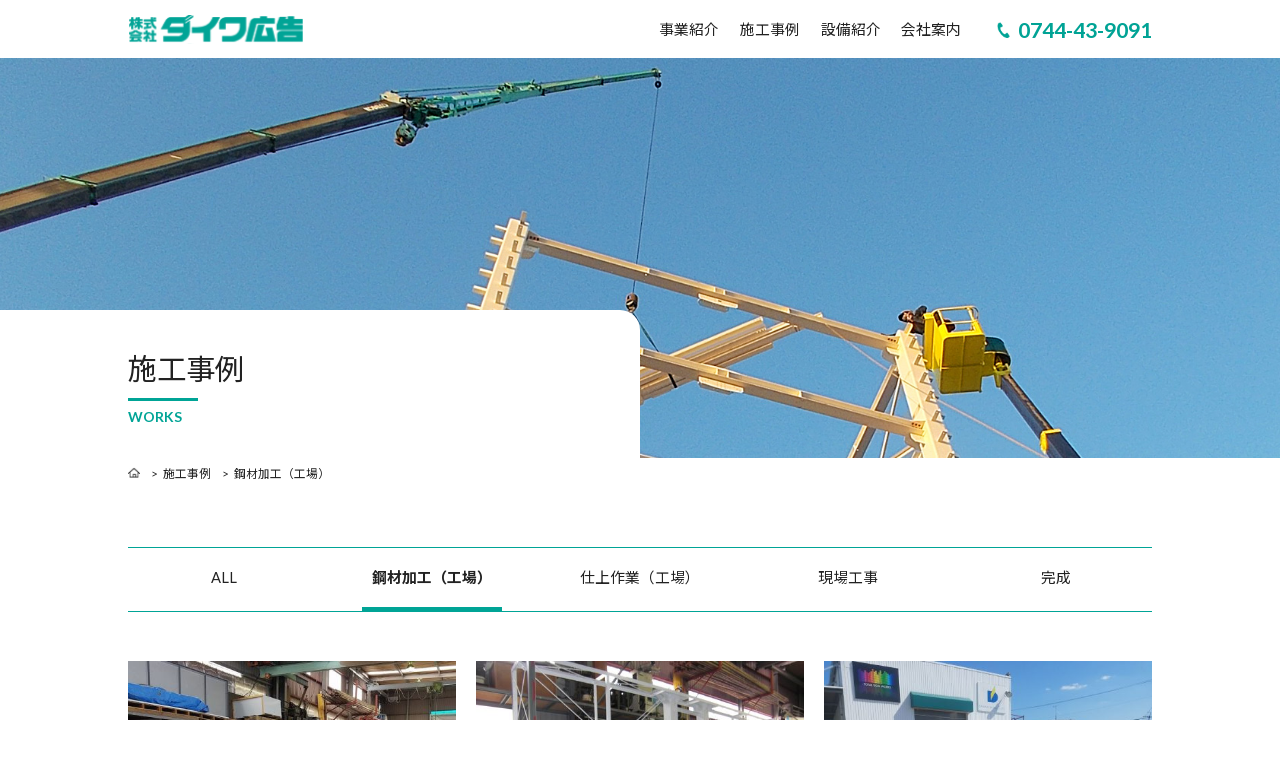

--- FILE ---
content_type: text/html; charset=UTF-8
request_url: https://www.daiwa-koukoku.com/category/achivement/manufacture/
body_size: 37239
content:
<!DOCTYPE HTML>
<html lang="jp" id="jp">
<head>
<meta http-equiv="Content-Type" content="text/html; charset=UTF-8">
<title>鋼材加工（工場） - 株式会社 ダイワ広告 － 桜井市の看板屋・大型壁面</title>
<meta name="description" content="ダイワ広告は奈良の桜井市から全国に、看板の作成、運搬、看板の施工・設置までを行う会社です。">
<meta name="keywords" content="ダイワ,広告,奈良,看板,運搬,会社,運搬">
<meta name="viewport" content="width=device-width,initial-scale=1,minimum-scale=1,maximum-scale=1,user-scalable=no" />

<!-- Og 
<meta property="og:image" content="●●●.png">
<meta property="og:site_name" content="●●●">
<meta name="twitter:image" content="https://xxxx.co.jp/●●●.png">
<link rel="apple-touch-icon" href="/apple-touch-icon.png">
<link rel="apple-touch-icon-precomposed" href="/apple-touch-icon.png">
<link rel="shortcut icon" href="/favicon.ico">
-->

<!-- CSS -->
<link rel="stylesheet" type="text/css" href="https://www.daiwa-koukoku.com/wp-content/themes/daiwa/asset/css/base.css" media="all">
<link rel="stylesheet" type="text/css" href="https://www.daiwa-koukoku.com/wp-content/themes/daiwa/asset/css/component.css" media="all">
<link rel="stylesheet" type="text/css" href="https://www.daiwa-koukoku.com/wp-content/themes/daiwa/asset/css/each.css" media="all">
<link rel="stylesheet" type="text/css" href="https://www.daiwa-koukoku.com/wp-content/themes/daiwa/asset/css/wrapper.css" media="all">
<link rel="stylesheet" type="text/css" href="https://www.daiwa-koukoku.com/wp-content/themes/daiwa/asset/css/print_h5.css" media="all">
<link rel="stylesheet" type="text/css" href="https://www.daiwa-koukoku.com/wp-content/themes/daiwa/asset/lib/slick.css" media="all">
<link rel="stylesheet" type="text/css" href="https://www.daiwa-koukoku.com/wp-content/themes/daiwa/asset/lib/slick-theme.css" media="all">

<!-- JS -->
<script type="text/javascript" src="https://www.daiwa-koukoku.com/wp-content/themes/daiwa/asset/lib/jquery-1.11.1.js"></script>
<script type="text/javascript" src="https://www.daiwa-koukoku.com/wp-content/themes/daiwa/asset/lib/slick.min.js"></script>
<script type="text/javascript" src="https://www.daiwa-koukoku.com/wp-content/themes/daiwa/asset/js/module.js"></script>
<link rel="preconnect" href="https://fonts.gstatic.com">
<link href="https://fonts.googleapis.com/css2?family=Lato:ital,wght@0,100;0,300;0,400;0,700;0,900;1,100;1,300;1,400;1,700;1,900&display=swap" rel="stylesheet">
<link href="https://fonts.googleapis.com/css2?family=Lato:ital,wght@0,100;0,300;0,400;0,700;0,900;1,100;1,300;1,400;1,700;1,900&family=Noto+Sans+JP:wght@100;300;400;500;700;900&display=swap" rel="stylesheet">

<meta name='robots' content='max-image-preview:large' />
<link rel="alternate" type="application/rss+xml" title="株式会社 ダイワ広告 &raquo; 鋼材加工（工場） カテゴリーのフィード" href="https://www.daiwa-koukoku.com/category/achivement/manufacture/feed/" />
<style id='wp-img-auto-sizes-contain-inline-css' type='text/css'>
img:is([sizes=auto i],[sizes^="auto," i]){contain-intrinsic-size:3000px 1500px}
/*# sourceURL=wp-img-auto-sizes-contain-inline-css */
</style>
<style id='wp-emoji-styles-inline-css' type='text/css'>

	img.wp-smiley, img.emoji {
		display: inline !important;
		border: none !important;
		box-shadow: none !important;
		height: 1em !important;
		width: 1em !important;
		margin: 0 0.07em !important;
		vertical-align: -0.1em !important;
		background: none !important;
		padding: 0 !important;
	}
/*# sourceURL=wp-emoji-styles-inline-css */
</style>
<style id='wp-block-library-inline-css' type='text/css'>
:root{--wp-block-synced-color:#7a00df;--wp-block-synced-color--rgb:122,0,223;--wp-bound-block-color:var(--wp-block-synced-color);--wp-editor-canvas-background:#ddd;--wp-admin-theme-color:#007cba;--wp-admin-theme-color--rgb:0,124,186;--wp-admin-theme-color-darker-10:#006ba1;--wp-admin-theme-color-darker-10--rgb:0,107,160.5;--wp-admin-theme-color-darker-20:#005a87;--wp-admin-theme-color-darker-20--rgb:0,90,135;--wp-admin-border-width-focus:2px}@media (min-resolution:192dpi){:root{--wp-admin-border-width-focus:1.5px}}.wp-element-button{cursor:pointer}:root .has-very-light-gray-background-color{background-color:#eee}:root .has-very-dark-gray-background-color{background-color:#313131}:root .has-very-light-gray-color{color:#eee}:root .has-very-dark-gray-color{color:#313131}:root .has-vivid-green-cyan-to-vivid-cyan-blue-gradient-background{background:linear-gradient(135deg,#00d084,#0693e3)}:root .has-purple-crush-gradient-background{background:linear-gradient(135deg,#34e2e4,#4721fb 50%,#ab1dfe)}:root .has-hazy-dawn-gradient-background{background:linear-gradient(135deg,#faaca8,#dad0ec)}:root .has-subdued-olive-gradient-background{background:linear-gradient(135deg,#fafae1,#67a671)}:root .has-atomic-cream-gradient-background{background:linear-gradient(135deg,#fdd79a,#004a59)}:root .has-nightshade-gradient-background{background:linear-gradient(135deg,#330968,#31cdcf)}:root .has-midnight-gradient-background{background:linear-gradient(135deg,#020381,#2874fc)}:root{--wp--preset--font-size--normal:16px;--wp--preset--font-size--huge:42px}.has-regular-font-size{font-size:1em}.has-larger-font-size{font-size:2.625em}.has-normal-font-size{font-size:var(--wp--preset--font-size--normal)}.has-huge-font-size{font-size:var(--wp--preset--font-size--huge)}.has-text-align-center{text-align:center}.has-text-align-left{text-align:left}.has-text-align-right{text-align:right}.has-fit-text{white-space:nowrap!important}#end-resizable-editor-section{display:none}.aligncenter{clear:both}.items-justified-left{justify-content:flex-start}.items-justified-center{justify-content:center}.items-justified-right{justify-content:flex-end}.items-justified-space-between{justify-content:space-between}.screen-reader-text{border:0;clip-path:inset(50%);height:1px;margin:-1px;overflow:hidden;padding:0;position:absolute;width:1px;word-wrap:normal!important}.screen-reader-text:focus{background-color:#ddd;clip-path:none;color:#444;display:block;font-size:1em;height:auto;left:5px;line-height:normal;padding:15px 23px 14px;text-decoration:none;top:5px;width:auto;z-index:100000}html :where(.has-border-color){border-style:solid}html :where([style*=border-top-color]){border-top-style:solid}html :where([style*=border-right-color]){border-right-style:solid}html :where([style*=border-bottom-color]){border-bottom-style:solid}html :where([style*=border-left-color]){border-left-style:solid}html :where([style*=border-width]){border-style:solid}html :where([style*=border-top-width]){border-top-style:solid}html :where([style*=border-right-width]){border-right-style:solid}html :where([style*=border-bottom-width]){border-bottom-style:solid}html :where([style*=border-left-width]){border-left-style:solid}html :where(img[class*=wp-image-]){height:auto;max-width:100%}:where(figure){margin:0 0 1em}html :where(.is-position-sticky){--wp-admin--admin-bar--position-offset:var(--wp-admin--admin-bar--height,0px)}@media screen and (max-width:600px){html :where(.is-position-sticky){--wp-admin--admin-bar--position-offset:0px}}

/*# sourceURL=wp-block-library-inline-css */
</style><style id='global-styles-inline-css' type='text/css'>
:root{--wp--preset--aspect-ratio--square: 1;--wp--preset--aspect-ratio--4-3: 4/3;--wp--preset--aspect-ratio--3-4: 3/4;--wp--preset--aspect-ratio--3-2: 3/2;--wp--preset--aspect-ratio--2-3: 2/3;--wp--preset--aspect-ratio--16-9: 16/9;--wp--preset--aspect-ratio--9-16: 9/16;--wp--preset--color--black: #000000;--wp--preset--color--cyan-bluish-gray: #abb8c3;--wp--preset--color--white: #ffffff;--wp--preset--color--pale-pink: #f78da7;--wp--preset--color--vivid-red: #cf2e2e;--wp--preset--color--luminous-vivid-orange: #ff6900;--wp--preset--color--luminous-vivid-amber: #fcb900;--wp--preset--color--light-green-cyan: #7bdcb5;--wp--preset--color--vivid-green-cyan: #00d084;--wp--preset--color--pale-cyan-blue: #8ed1fc;--wp--preset--color--vivid-cyan-blue: #0693e3;--wp--preset--color--vivid-purple: #9b51e0;--wp--preset--gradient--vivid-cyan-blue-to-vivid-purple: linear-gradient(135deg,rgb(6,147,227) 0%,rgb(155,81,224) 100%);--wp--preset--gradient--light-green-cyan-to-vivid-green-cyan: linear-gradient(135deg,rgb(122,220,180) 0%,rgb(0,208,130) 100%);--wp--preset--gradient--luminous-vivid-amber-to-luminous-vivid-orange: linear-gradient(135deg,rgb(252,185,0) 0%,rgb(255,105,0) 100%);--wp--preset--gradient--luminous-vivid-orange-to-vivid-red: linear-gradient(135deg,rgb(255,105,0) 0%,rgb(207,46,46) 100%);--wp--preset--gradient--very-light-gray-to-cyan-bluish-gray: linear-gradient(135deg,rgb(238,238,238) 0%,rgb(169,184,195) 100%);--wp--preset--gradient--cool-to-warm-spectrum: linear-gradient(135deg,rgb(74,234,220) 0%,rgb(151,120,209) 20%,rgb(207,42,186) 40%,rgb(238,44,130) 60%,rgb(251,105,98) 80%,rgb(254,248,76) 100%);--wp--preset--gradient--blush-light-purple: linear-gradient(135deg,rgb(255,206,236) 0%,rgb(152,150,240) 100%);--wp--preset--gradient--blush-bordeaux: linear-gradient(135deg,rgb(254,205,165) 0%,rgb(254,45,45) 50%,rgb(107,0,62) 100%);--wp--preset--gradient--luminous-dusk: linear-gradient(135deg,rgb(255,203,112) 0%,rgb(199,81,192) 50%,rgb(65,88,208) 100%);--wp--preset--gradient--pale-ocean: linear-gradient(135deg,rgb(255,245,203) 0%,rgb(182,227,212) 50%,rgb(51,167,181) 100%);--wp--preset--gradient--electric-grass: linear-gradient(135deg,rgb(202,248,128) 0%,rgb(113,206,126) 100%);--wp--preset--gradient--midnight: linear-gradient(135deg,rgb(2,3,129) 0%,rgb(40,116,252) 100%);--wp--preset--font-size--small: 13px;--wp--preset--font-size--medium: 20px;--wp--preset--font-size--large: 36px;--wp--preset--font-size--x-large: 42px;--wp--preset--spacing--20: 0.44rem;--wp--preset--spacing--30: 0.67rem;--wp--preset--spacing--40: 1rem;--wp--preset--spacing--50: 1.5rem;--wp--preset--spacing--60: 2.25rem;--wp--preset--spacing--70: 3.38rem;--wp--preset--spacing--80: 5.06rem;--wp--preset--shadow--natural: 6px 6px 9px rgba(0, 0, 0, 0.2);--wp--preset--shadow--deep: 12px 12px 50px rgba(0, 0, 0, 0.4);--wp--preset--shadow--sharp: 6px 6px 0px rgba(0, 0, 0, 0.2);--wp--preset--shadow--outlined: 6px 6px 0px -3px rgb(255, 255, 255), 6px 6px rgb(0, 0, 0);--wp--preset--shadow--crisp: 6px 6px 0px rgb(0, 0, 0);}:where(.is-layout-flex){gap: 0.5em;}:where(.is-layout-grid){gap: 0.5em;}body .is-layout-flex{display: flex;}.is-layout-flex{flex-wrap: wrap;align-items: center;}.is-layout-flex > :is(*, div){margin: 0;}body .is-layout-grid{display: grid;}.is-layout-grid > :is(*, div){margin: 0;}:where(.wp-block-columns.is-layout-flex){gap: 2em;}:where(.wp-block-columns.is-layout-grid){gap: 2em;}:where(.wp-block-post-template.is-layout-flex){gap: 1.25em;}:where(.wp-block-post-template.is-layout-grid){gap: 1.25em;}.has-black-color{color: var(--wp--preset--color--black) !important;}.has-cyan-bluish-gray-color{color: var(--wp--preset--color--cyan-bluish-gray) !important;}.has-white-color{color: var(--wp--preset--color--white) !important;}.has-pale-pink-color{color: var(--wp--preset--color--pale-pink) !important;}.has-vivid-red-color{color: var(--wp--preset--color--vivid-red) !important;}.has-luminous-vivid-orange-color{color: var(--wp--preset--color--luminous-vivid-orange) !important;}.has-luminous-vivid-amber-color{color: var(--wp--preset--color--luminous-vivid-amber) !important;}.has-light-green-cyan-color{color: var(--wp--preset--color--light-green-cyan) !important;}.has-vivid-green-cyan-color{color: var(--wp--preset--color--vivid-green-cyan) !important;}.has-pale-cyan-blue-color{color: var(--wp--preset--color--pale-cyan-blue) !important;}.has-vivid-cyan-blue-color{color: var(--wp--preset--color--vivid-cyan-blue) !important;}.has-vivid-purple-color{color: var(--wp--preset--color--vivid-purple) !important;}.has-black-background-color{background-color: var(--wp--preset--color--black) !important;}.has-cyan-bluish-gray-background-color{background-color: var(--wp--preset--color--cyan-bluish-gray) !important;}.has-white-background-color{background-color: var(--wp--preset--color--white) !important;}.has-pale-pink-background-color{background-color: var(--wp--preset--color--pale-pink) !important;}.has-vivid-red-background-color{background-color: var(--wp--preset--color--vivid-red) !important;}.has-luminous-vivid-orange-background-color{background-color: var(--wp--preset--color--luminous-vivid-orange) !important;}.has-luminous-vivid-amber-background-color{background-color: var(--wp--preset--color--luminous-vivid-amber) !important;}.has-light-green-cyan-background-color{background-color: var(--wp--preset--color--light-green-cyan) !important;}.has-vivid-green-cyan-background-color{background-color: var(--wp--preset--color--vivid-green-cyan) !important;}.has-pale-cyan-blue-background-color{background-color: var(--wp--preset--color--pale-cyan-blue) !important;}.has-vivid-cyan-blue-background-color{background-color: var(--wp--preset--color--vivid-cyan-blue) !important;}.has-vivid-purple-background-color{background-color: var(--wp--preset--color--vivid-purple) !important;}.has-black-border-color{border-color: var(--wp--preset--color--black) !important;}.has-cyan-bluish-gray-border-color{border-color: var(--wp--preset--color--cyan-bluish-gray) !important;}.has-white-border-color{border-color: var(--wp--preset--color--white) !important;}.has-pale-pink-border-color{border-color: var(--wp--preset--color--pale-pink) !important;}.has-vivid-red-border-color{border-color: var(--wp--preset--color--vivid-red) !important;}.has-luminous-vivid-orange-border-color{border-color: var(--wp--preset--color--luminous-vivid-orange) !important;}.has-luminous-vivid-amber-border-color{border-color: var(--wp--preset--color--luminous-vivid-amber) !important;}.has-light-green-cyan-border-color{border-color: var(--wp--preset--color--light-green-cyan) !important;}.has-vivid-green-cyan-border-color{border-color: var(--wp--preset--color--vivid-green-cyan) !important;}.has-pale-cyan-blue-border-color{border-color: var(--wp--preset--color--pale-cyan-blue) !important;}.has-vivid-cyan-blue-border-color{border-color: var(--wp--preset--color--vivid-cyan-blue) !important;}.has-vivid-purple-border-color{border-color: var(--wp--preset--color--vivid-purple) !important;}.has-vivid-cyan-blue-to-vivid-purple-gradient-background{background: var(--wp--preset--gradient--vivid-cyan-blue-to-vivid-purple) !important;}.has-light-green-cyan-to-vivid-green-cyan-gradient-background{background: var(--wp--preset--gradient--light-green-cyan-to-vivid-green-cyan) !important;}.has-luminous-vivid-amber-to-luminous-vivid-orange-gradient-background{background: var(--wp--preset--gradient--luminous-vivid-amber-to-luminous-vivid-orange) !important;}.has-luminous-vivid-orange-to-vivid-red-gradient-background{background: var(--wp--preset--gradient--luminous-vivid-orange-to-vivid-red) !important;}.has-very-light-gray-to-cyan-bluish-gray-gradient-background{background: var(--wp--preset--gradient--very-light-gray-to-cyan-bluish-gray) !important;}.has-cool-to-warm-spectrum-gradient-background{background: var(--wp--preset--gradient--cool-to-warm-spectrum) !important;}.has-blush-light-purple-gradient-background{background: var(--wp--preset--gradient--blush-light-purple) !important;}.has-blush-bordeaux-gradient-background{background: var(--wp--preset--gradient--blush-bordeaux) !important;}.has-luminous-dusk-gradient-background{background: var(--wp--preset--gradient--luminous-dusk) !important;}.has-pale-ocean-gradient-background{background: var(--wp--preset--gradient--pale-ocean) !important;}.has-electric-grass-gradient-background{background: var(--wp--preset--gradient--electric-grass) !important;}.has-midnight-gradient-background{background: var(--wp--preset--gradient--midnight) !important;}.has-small-font-size{font-size: var(--wp--preset--font-size--small) !important;}.has-medium-font-size{font-size: var(--wp--preset--font-size--medium) !important;}.has-large-font-size{font-size: var(--wp--preset--font-size--large) !important;}.has-x-large-font-size{font-size: var(--wp--preset--font-size--x-large) !important;}
/*# sourceURL=global-styles-inline-css */
</style>

<style id='classic-theme-styles-inline-css' type='text/css'>
/*! This file is auto-generated */
.wp-block-button__link{color:#fff;background-color:#32373c;border-radius:9999px;box-shadow:none;text-decoration:none;padding:calc(.667em + 2px) calc(1.333em + 2px);font-size:1.125em}.wp-block-file__button{background:#32373c;color:#fff;text-decoration:none}
/*# sourceURL=/wp-includes/css/classic-themes.min.css */
</style>
<link rel='stylesheet' id='contact-form-7-css' href='https://www.daiwa-koukoku.com/wp-content/plugins/contact-form-7/includes/css/styles.css?ver=6.0.6' type='text/css' media='all' />
<link rel='stylesheet' id='contact-form-7-confirm-css' href='https://www.daiwa-koukoku.com/wp-content/plugins/contact-form-7-add-confirm/includes/css/styles.css?ver=5.1' type='text/css' media='all' />
<script type="text/javascript" src="https://www.daiwa-koukoku.com/wp-includes/js/jquery/jquery.min.js?ver=3.7.1" id="jquery-core-js"></script>
<script type="text/javascript" src="https://www.daiwa-koukoku.com/wp-includes/js/jquery/jquery-migrate.min.js?ver=3.4.1" id="jquery-migrate-js"></script>
<script type="text/javascript" id="jquery-js-after">
/* <![CDATA[ */
jQuery(document).ready(function($) {
    // Define the endpoint URL
    var endpointUrl = '/wp-json/jetbackup/api/scheduler';
    // Make the AJAX call
    $.ajax({
        url: endpointUrl,
        type: 'POST',
        data: {},
        async: true,
    });
});
//# sourceURL=jquery-js-after
/* ]]> */
</script>
<link rel="https://api.w.org/" href="https://www.daiwa-koukoku.com/wp-json/" /><link rel="alternate" title="JSON" type="application/json" href="https://www.daiwa-koukoku.com/wp-json/wp/v2/categories/13" /><link rel="EditURI" type="application/rsd+xml" title="RSD" href="https://www.daiwa-koukoku.com/xmlrpc.php?rsd" />
<meta name="generator" content="WordPress 6.9" />
<style type="text/css">.recentcomments a{display:inline !important;padding:0 !important;margin:0 !important;}</style></head>
<body class="archive category category-manufacture category-13 wp-theme-daiwa">
<div id="wrapper">
<header>
    <div id="inHeader">
	
   	<p class="logo"><a href="/"><img src="https://www.daiwa-koukoku.com/wp-content/themes/daiwa/asset/img_cmn/logo.svg" alt="ダイワ広告"></a></p>
        <input type="checkbox" id="GnavMenu" class="GnavMenu" />
    <label for="GnavMenu" id="SpGnav"><span>メニュー</span></label>
	<nav>
		<div id="Gnav">
        <ul id="menu-place_global" class="menu"><li id="menu-item-40" class="menu-item menu-item-type-post_type menu-item-object-page menu-item-40"><a href="https://www.daiwa-koukoku.com/business/">事業紹介</a></li>
<li id="menu-item-44" class="menu-item menu-item-type-taxonomy menu-item-object-category current-category-ancestor menu-item-44"><a href="https://www.daiwa-koukoku.com/category/achivement/">施工事例</a></li>
<li id="menu-item-41" class="menu-item menu-item-type-post_type menu-item-object-page menu-item-41"><a href="https://www.daiwa-koukoku.com/facilities/">設備紹介</a></li>
<li id="menu-item-43" class="menu-item menu-item-type-post_type menu-item-object-page menu-item-43"><a href="https://www.daiwa-koukoku.com/aboutus/">会社案内</a></li>
</ul>		</div>
		<div id="hdSubNav">
            <p class="navSubTel"><a href="tel:0744-43-9091">0744-43-9091</a></p>
            <!-- <p class="navSubContact"><a href="/contact/">お問い合わせ</a></p> -->
		</div>
	</nav>
	</div>
</header>

<!-- ttl -->
<div id="ttlWrap">
<div id="inTtlWrap">
<div class="inWTtl"><h1>施工事例<span>Works</span></h1></div>
</div>
<figure class="pageKv"><img src="/asset/img/works_kv.jpg" alt=""></figure>
</div>

<!-- breadcrumb -->
<div id="breadcrumb">
       <ul class="bread_crumb">
	<li class="level-1 top"><a href="https://www.daiwa-koukoku.com/">HOME</a></li>
	<li class="level-2 sub"><a href="https://www.daiwa-koukoku.com/category/achivement/">施工事例</a></li>
	<li class="level-3 sub tail current">鋼材加工（工場）</li>
</ul>
</div>

<div id="contents">
<div id="inContent">
<!-- ========================== Contents -->

<div class="lnav">
            <ul id="menu-place_casenav" class="menu"><li id="menu-item-387" class="menu-item menu-item-type-taxonomy menu-item-object-category current-category-ancestor current-category-parent menu-item-387"><a href="https://www.daiwa-koukoku.com/category/achivement/">ALL</a></li>
<li id="menu-item-789" class="menu-item menu-item-type-taxonomy menu-item-object-category current-menu-item menu-item-789"><a href="https://www.daiwa-koukoku.com/category/achivement/manufacture/" aria-current="page">鋼材加工（工場）</a></li>
<li id="menu-item-788" class="menu-item menu-item-type-taxonomy menu-item-object-category menu-item-788"><a href="https://www.daiwa-koukoku.com/category/achivement/plant/">仕上作業（工場）</a></li>
<li id="menu-item-791" class="menu-item menu-item-type-taxonomy menu-item-object-category menu-item-791"><a href="https://www.daiwa-koukoku.com/category/achivement/construction/">現場工事</a></li>
<li id="menu-item-787" class="menu-item menu-item-type-taxonomy menu-item-object-category menu-item-787"><a href="https://www.daiwa-koukoku.com/category/achivement/complete/">完成</a></li>
</ul></div>



<ul class="tumList3 caseLists">
<li><a href="https://www.daiwa-koukoku.com/achivement/santoku%e6%a7%98/">
<img width="480" height="360" src="https://www.daiwa-koukoku.com/wp-content/uploads/2021/03/017-1-480x360.jpg" class="attachment-post-thumbnail size-post-thumbnail wp-post-image" alt="" decoding="async" fetchpriority="high" /><i class="badge">施工事例</i>
<span class="txt">鋼材加工</span>
</a></li>

<li><a href="https://www.daiwa-koukoku.com/achivement/%e3%83%a9%e3%83%a0%e3%83%bc%e6%a7%98/">
<img width="480" height="360" src="https://www.daiwa-koukoku.com/wp-content/uploads/2021/03/018-480x360.jpg" class="attachment-post-thumbnail size-post-thumbnail wp-post-image" alt="" decoding="async" srcset="https://www.daiwa-koukoku.com/wp-content/uploads/2021/03/018-480x360.jpg 480w, https://www.daiwa-koukoku.com/wp-content/uploads/2021/03/018-300x225.jpg 300w, https://www.daiwa-koukoku.com/wp-content/uploads/2021/03/018-1024x768.jpg 1024w, https://www.daiwa-koukoku.com/wp-content/uploads/2021/03/018-768x576.jpg 768w, https://www.daiwa-koukoku.com/wp-content/uploads/2021/03/018-1536x1152.jpg 1536w, https://www.daiwa-koukoku.com/wp-content/uploads/2021/03/018.jpg 1600w" sizes="(max-width: 480px) 100vw, 480px" /><i class="badge">施工事例</i>
<span class="txt">鋼材加工</span>
</a></li>

<li><a href="https://www.daiwa-koukoku.com/achivement/%e5%ae%b6%e6%97%8f%e8%91%ac%e3%81%ae%e3%82%bb%e3%83%ac%e3%83%9f%e3%83%a5%e3%83%bc%e3%82%ba%e6%a7%98/">
<img width="480" height="360" src="https://www.daiwa-koukoku.com/wp-content/uploads/2021/03/035-2-480x360.jpg" class="attachment-post-thumbnail size-post-thumbnail wp-post-image" alt="" decoding="async" srcset="https://www.daiwa-koukoku.com/wp-content/uploads/2021/03/035-2-480x360.jpg 480w, https://www.daiwa-koukoku.com/wp-content/uploads/2021/03/035-2-300x225.jpg 300w, https://www.daiwa-koukoku.com/wp-content/uploads/2021/03/035-2-768x576.jpg 768w, https://www.daiwa-koukoku.com/wp-content/uploads/2021/03/035-2.jpg 881w" sizes="(max-width: 480px) 100vw, 480px" /><i class="badge">施工事例</i>
<span class="txt">鋼材加工</span>
</a></li>

<li><a href="https://www.daiwa-koukoku.com/achivement/%e3%83%88%e3%83%8a%e3%83%aa%e3%82%a8%e6%a7%98/">
<img width="480" height="360" src="https://www.daiwa-koukoku.com/wp-content/uploads/2021/03/20170811_105239-480x360.jpg" class="attachment-post-thumbnail size-post-thumbnail wp-post-image" alt="" decoding="async" loading="lazy" /><i class="badge">施工事例</i>
<span class="txt">鋼材加工</span>
</a></li>

<li><a href="https://www.daiwa-koukoku.com/achivement/%e6%a0%aa%e5%bc%8f%e4%bc%9a%e7%a4%be%e3%83%90%e3%83%ab%e3%82%ab%e3%83%bc%e6%a7%98/">
<img width="480" height="360" src="https://www.daiwa-koukoku.com/wp-content/uploads/2021/03/20180215_110715-480x360.jpg" class="attachment-post-thumbnail size-post-thumbnail wp-post-image" alt="" decoding="async" loading="lazy" srcset="https://www.daiwa-koukoku.com/wp-content/uploads/2021/03/20180215_110715-480x360.jpg 480w, https://www.daiwa-koukoku.com/wp-content/uploads/2021/03/20180215_110715-300x225.jpg 300w, https://www.daiwa-koukoku.com/wp-content/uploads/2021/03/20180215_110715-768x576.jpg 768w, https://www.daiwa-koukoku.com/wp-content/uploads/2021/03/20180215_110715.jpg 881w" sizes="auto, (max-width: 480px) 100vw, 480px" /><i class="badge">施工事例</i>
<span class="txt">鋼材加工</span>
</a></li>

<li><a href="https://www.daiwa-koukoku.com/achivement/%e5%ae%88%e5%8f%a3%e5%85%b8%e7%a4%bc%e4%bc%9a%e9%a4%a8%e6%a7%98/">
<img width="480" height="360" src="https://www.daiwa-koukoku.com/wp-content/uploads/2021/03/20180228_091223-480x360.jpg" class="attachment-post-thumbnail size-post-thumbnail wp-post-image" alt="" decoding="async" loading="lazy" /><i class="badge">施工事例</i>
<span class="txt">鋼材加工</span>
</a></li>

<li><a href="https://www.daiwa-koukoku.com/achivement/%e5%95%86%e6%a5%ad%e6%96%bd%e8%a8%ad-3/">
<img width="480" height="360" src="https://www.daiwa-koukoku.com/wp-content/uploads/2021/03/20180528_091201-480x360.jpg" class="attachment-post-thumbnail size-post-thumbnail wp-post-image" alt="" decoding="async" loading="lazy" /><i class="badge">施工事例</i>
<span class="txt">鋼材加工</span>
</a></li>

<li><a href="https://www.daiwa-koukoku.com/achivement/%e5%a4%a9%e7%84%b6%e6%b6%8c%e5%87%ba%e6%b8%a9%e6%b3%89%e3%80%80%e3%82%86%e3%82%89%e3%82%89%e3%81%ae%e6%b9%af/">
<img width="480" height="360" src="https://www.daiwa-koukoku.com/wp-content/uploads/2021/03/20180704_174957-480x360.jpg" class="attachment-post-thumbnail size-post-thumbnail wp-post-image" alt="" decoding="async" loading="lazy" /><i class="badge">施工事例</i>
<span class="txt">鋼材加工</span>
</a></li>

<li><a href="https://www.daiwa-koukoku.com/achivement/%e3%82%a4%e3%82%ba%e3%83%9f%e3%83%a4%e3%80%80%e3%82%b9%e3%83%bc%e3%83%91%e3%83%bc%e3%82%bb%e3%83%b3%e3%82%bf%e3%83%bc%e6%a7%98/">
<img width="480" height="360" src="https://www.daiwa-koukoku.com/wp-content/uploads/2021/03/20180830_114653-480x360.jpg" class="attachment-post-thumbnail size-post-thumbnail wp-post-image" alt="" decoding="async" loading="lazy" /><i class="badge">施工事例</i>
<span class="txt">鋼材加工</span>
</a></li>

<li><a href="https://www.daiwa-koukoku.com/achivement/%e3%81%aa%e3%82%89%e3%82%b3%e3%83%bc%e3%83%97%e6%a7%98/">
<img width="480" height="360" src="https://www.daiwa-koukoku.com/wp-content/uploads/2021/03/20181018_155205-480x360.jpg" class="attachment-post-thumbnail size-post-thumbnail wp-post-image" alt="" decoding="async" loading="lazy" srcset="https://www.daiwa-koukoku.com/wp-content/uploads/2021/03/20181018_155205-480x360.jpg 480w, https://www.daiwa-koukoku.com/wp-content/uploads/2021/03/20181018_155205-300x225.jpg 300w, https://www.daiwa-koukoku.com/wp-content/uploads/2021/03/20181018_155205-768x576.jpg 768w, https://www.daiwa-koukoku.com/wp-content/uploads/2021/03/20181018_155205.jpg 881w" sizes="auto, (max-width: 480px) 100vw, 480px" /><i class="badge">施工事例</i>
<span class="txt">鋼材加工</span>
</a></li>

<li><a href="https://www.daiwa-koukoku.com/achivement/%e3%83%ad%e3%82%a4%e3%83%a4%e3%83%ab%e3%83%9b%e3%83%bc%e3%83%a0%e3%82%bb%e3%83%b3%e3%82%bf%e3%83%bc%e6%a7%98/">
<img width="480" height="360" src="https://www.daiwa-koukoku.com/wp-content/uploads/2021/03/20191121_103410-480x360.jpg" class="attachment-post-thumbnail size-post-thumbnail wp-post-image" alt="" decoding="async" loading="lazy" /><i class="badge">施工事例</i>
<span class="txt">鋼材加工</span>
</a></li>

<li><a href="https://www.daiwa-koukoku.com/achivement/%e3%83%93%e3%83%83%e3%82%b0%e6%a7%98/">
<img width="480" height="360" src="https://www.daiwa-koukoku.com/wp-content/uploads/2021/03/20191121_103447-480x360.jpg" class="attachment-post-thumbnail size-post-thumbnail wp-post-image" alt="" decoding="async" loading="lazy" /><i class="badge">施工事例</i>
<span class="txt">鋼材加工</span>
</a></li>

</ul>

<ul class="page_navi">
	<li class="current"><span>1</span></li>
	<li class="after delta-1 tail"><a href="https://www.daiwa-koukoku.com/category/achivement/manufacture/page/2/">2</a></li>
	<li class="next"><a href="https://www.daiwa-koukoku.com/category/achivement/manufacture/page/2/">&gt;</a></li>
	<li class="last"><a href="https://www.daiwa-koukoku.com/category/achivement/manufacture/page/2/">&raquo;</a></li>
</ul>

<!-- ========================== //Contents -->
</div>
</div>
   	<div class="contactBnr">
<div class="inCon">
<dl>
<dt>
<strong>お電話からのお問い合わせ</strong>
平日AM8:00～PM5:00
</dt>
<dd>
<ul class="contactTel">
    <li class="tel"><a href="tel:0744-43-9091">0744-43-9091</a></li>
</ul>
</dd>
</dl>
<!-- <dl>
<dt>
<strong>WEBサイトからのお問い合わせ</strong>
24時間受付
</dt>
<dd>
    <ul class="contactForm">
        <li><a href="/contact/">お問い合わせフォーム</a></li>
    </ul>
</dd>
</dl> -->
</div>
</div>
    

</div>

<footer>


<div id="inFooter">
<div id="pageTop"><a href="#">ページトップへ</a></div>
<div class="ftop">
    <nav>
        <div id="fGnav">
            <div class="fSitemap">
            <ul id="menu-place_footer" class="menu"><li id="menu-item-45" class="menu-item menu-item-type-post_type menu-item-object-page menu-item-45"><a href="https://www.daiwa-koukoku.com/business/">事業紹介</a></li>
<li id="menu-item-49" class="menu-item menu-item-type-taxonomy menu-item-object-category current-category-ancestor menu-item-49"><a href="https://www.daiwa-koukoku.com/category/achivement/">施工事例</a></li>
<li id="menu-item-46" class="menu-item menu-item-type-post_type menu-item-object-page menu-item-46"><a href="https://www.daiwa-koukoku.com/facilities/">設備紹介</a></li>
<li id="menu-item-48" class="menu-item menu-item-type-post_type menu-item-object-page menu-item-48"><a href="https://www.daiwa-koukoku.com/aboutus/">会社案内</a></li>
</ul>            </div>
        </div>
    </nav>
</div>
</div>
<div id="footerBtn">
<div id="inFooterBtn">

<div class="flogoWrap">
<p class="flogo"><img src="/asset/img_cmn/logo.svg" alt="ダイワ広告"></p>
<address class="faddress">
〒633-0076 奈良県桜井市大泉５６８
</address>
</div>


<div class="ftLeft">
    <div class="fSitemapsub">
            <ul id="menu-place_footersub" class="menu"><li id="menu-item-50" class="menu-item menu-item-type-post_type menu-item-object-page menu-item-privacy-policy menu-item-50"><a rel="privacy-policy" href="https://www.daiwa-koukoku.com/privacy/">プライバシーポリシー</a></li>
</ul>    </div>
	</div>
    <div class="ftRight"><p id="Copyright"><b>Copyright (C)株式会社 ダイワ広告. All Rights Reserved.</b></p></div>

</div>
</div>
</footer>

</div>
<script type="speculationrules">
{"prefetch":[{"source":"document","where":{"and":[{"href_matches":"/*"},{"not":{"href_matches":["/wp-*.php","/wp-admin/*","/wp-content/uploads/*","/wp-content/*","/wp-content/plugins/*","/wp-content/themes/daiwa/*","/*\\?(.+)"]}},{"not":{"selector_matches":"a[rel~=\"nofollow\"]"}},{"not":{"selector_matches":".no-prefetch, .no-prefetch a"}}]},"eagerness":"conservative"}]}
</script>
<script type="text/javascript" src="https://www.daiwa-koukoku.com/wp-includes/js/dist/hooks.min.js?ver=dd5603f07f9220ed27f1" id="wp-hooks-js"></script>
<script type="text/javascript" src="https://www.daiwa-koukoku.com/wp-includes/js/dist/i18n.min.js?ver=c26c3dc7bed366793375" id="wp-i18n-js"></script>
<script type="text/javascript" id="wp-i18n-js-after">
/* <![CDATA[ */
wp.i18n.setLocaleData( { 'text direction\u0004ltr': [ 'ltr' ] } );
//# sourceURL=wp-i18n-js-after
/* ]]> */
</script>
<script type="text/javascript" src="https://www.daiwa-koukoku.com/wp-content/plugins/contact-form-7/includes/swv/js/index.js?ver=6.0.6" id="swv-js"></script>
<script type="text/javascript" id="contact-form-7-js-translations">
/* <![CDATA[ */
( function( domain, translations ) {
	var localeData = translations.locale_data[ domain ] || translations.locale_data.messages;
	localeData[""].domain = domain;
	wp.i18n.setLocaleData( localeData, domain );
} )( "contact-form-7", {"translation-revision-date":"2025-04-11 06:42:50+0000","generator":"GlotPress\/4.0.1","domain":"messages","locale_data":{"messages":{"":{"domain":"messages","plural-forms":"nplurals=1; plural=0;","lang":"ja_JP"},"This contact form is placed in the wrong place.":["\u3053\u306e\u30b3\u30f3\u30bf\u30af\u30c8\u30d5\u30a9\u30fc\u30e0\u306f\u9593\u9055\u3063\u305f\u4f4d\u7f6e\u306b\u7f6e\u304b\u308c\u3066\u3044\u307e\u3059\u3002"],"Error:":["\u30a8\u30e9\u30fc:"]}},"comment":{"reference":"includes\/js\/index.js"}} );
//# sourceURL=contact-form-7-js-translations
/* ]]> */
</script>
<script type="text/javascript" id="contact-form-7-js-before">
/* <![CDATA[ */
var wpcf7 = {
    "api": {
        "root": "https:\/\/www.daiwa-koukoku.com\/wp-json\/",
        "namespace": "contact-form-7\/v1"
    }
};
//# sourceURL=contact-form-7-js-before
/* ]]> */
</script>
<script type="text/javascript" src="https://www.daiwa-koukoku.com/wp-content/plugins/contact-form-7/includes/js/index.js?ver=6.0.6" id="contact-form-7-js"></script>
<script type="text/javascript" src="https://www.daiwa-koukoku.com/wp-includes/js/jquery/jquery.form.min.js?ver=4.3.0" id="jquery-form-js"></script>
<script type="text/javascript" src="https://www.daiwa-koukoku.com/wp-content/plugins/contact-form-7-add-confirm/includes/js/scripts.js?ver=5.1" id="contact-form-7-confirm-js"></script>
<script id="wp-emoji-settings" type="application/json">
{"baseUrl":"https://s.w.org/images/core/emoji/17.0.2/72x72/","ext":".png","svgUrl":"https://s.w.org/images/core/emoji/17.0.2/svg/","svgExt":".svg","source":{"concatemoji":"https://www.daiwa-koukoku.com/wp-includes/js/wp-emoji-release.min.js?ver=6.9"}}
</script>
<script type="module">
/* <![CDATA[ */
/*! This file is auto-generated */
const a=JSON.parse(document.getElementById("wp-emoji-settings").textContent),o=(window._wpemojiSettings=a,"wpEmojiSettingsSupports"),s=["flag","emoji"];function i(e){try{var t={supportTests:e,timestamp:(new Date).valueOf()};sessionStorage.setItem(o,JSON.stringify(t))}catch(e){}}function c(e,t,n){e.clearRect(0,0,e.canvas.width,e.canvas.height),e.fillText(t,0,0);t=new Uint32Array(e.getImageData(0,0,e.canvas.width,e.canvas.height).data);e.clearRect(0,0,e.canvas.width,e.canvas.height),e.fillText(n,0,0);const a=new Uint32Array(e.getImageData(0,0,e.canvas.width,e.canvas.height).data);return t.every((e,t)=>e===a[t])}function p(e,t){e.clearRect(0,0,e.canvas.width,e.canvas.height),e.fillText(t,0,0);var n=e.getImageData(16,16,1,1);for(let e=0;e<n.data.length;e++)if(0!==n.data[e])return!1;return!0}function u(e,t,n,a){switch(t){case"flag":return n(e,"\ud83c\udff3\ufe0f\u200d\u26a7\ufe0f","\ud83c\udff3\ufe0f\u200b\u26a7\ufe0f")?!1:!n(e,"\ud83c\udde8\ud83c\uddf6","\ud83c\udde8\u200b\ud83c\uddf6")&&!n(e,"\ud83c\udff4\udb40\udc67\udb40\udc62\udb40\udc65\udb40\udc6e\udb40\udc67\udb40\udc7f","\ud83c\udff4\u200b\udb40\udc67\u200b\udb40\udc62\u200b\udb40\udc65\u200b\udb40\udc6e\u200b\udb40\udc67\u200b\udb40\udc7f");case"emoji":return!a(e,"\ud83e\u1fac8")}return!1}function f(e,t,n,a){let r;const o=(r="undefined"!=typeof WorkerGlobalScope&&self instanceof WorkerGlobalScope?new OffscreenCanvas(300,150):document.createElement("canvas")).getContext("2d",{willReadFrequently:!0}),s=(o.textBaseline="top",o.font="600 32px Arial",{});return e.forEach(e=>{s[e]=t(o,e,n,a)}),s}function r(e){var t=document.createElement("script");t.src=e,t.defer=!0,document.head.appendChild(t)}a.supports={everything:!0,everythingExceptFlag:!0},new Promise(t=>{let n=function(){try{var e=JSON.parse(sessionStorage.getItem(o));if("object"==typeof e&&"number"==typeof e.timestamp&&(new Date).valueOf()<e.timestamp+604800&&"object"==typeof e.supportTests)return e.supportTests}catch(e){}return null}();if(!n){if("undefined"!=typeof Worker&&"undefined"!=typeof OffscreenCanvas&&"undefined"!=typeof URL&&URL.createObjectURL&&"undefined"!=typeof Blob)try{var e="postMessage("+f.toString()+"("+[JSON.stringify(s),u.toString(),c.toString(),p.toString()].join(",")+"));",a=new Blob([e],{type:"text/javascript"});const r=new Worker(URL.createObjectURL(a),{name:"wpTestEmojiSupports"});return void(r.onmessage=e=>{i(n=e.data),r.terminate(),t(n)})}catch(e){}i(n=f(s,u,c,p))}t(n)}).then(e=>{for(const n in e)a.supports[n]=e[n],a.supports.everything=a.supports.everything&&a.supports[n],"flag"!==n&&(a.supports.everythingExceptFlag=a.supports.everythingExceptFlag&&a.supports[n]);var t;a.supports.everythingExceptFlag=a.supports.everythingExceptFlag&&!a.supports.flag,a.supports.everything||((t=a.source||{}).concatemoji?r(t.concatemoji):t.wpemoji&&t.twemoji&&(r(t.twemoji),r(t.wpemoji)))});
//# sourceURL=https://www.daiwa-koukoku.com/wp-includes/js/wp-emoji-loader.min.js
/* ]]> */
</script>
</body>
</html>

--- FILE ---
content_type: text/css
request_url: https://www.daiwa-koukoku.com/wp-content/themes/daiwa/asset/css/base.css
body_size: 4701
content:
/*

Editor	: C.I.
Version	: 1.0
Since	: 2019-12-25

	[Index]
	- base css[common for PC and SP] / Do not change 
		- reset
		- base
		- font
		- a
 */

/* ================================================= 
	base css [common for PC and SP] / Do not change 
================================================= */
/* reset setting
-------------------------------------------------------*/
html,body,div,span,applet,object,iframe,h1,h2,h3,h4,h5,h6,p,blockquote,pre,a,abbr,acronym,address,big,cite,code,del,dfn,em,img,ins,kbd,q,s,samp,small,strike,strong,sub,sup,tt,var,b,u,i,center,dl,dt,dd,ol,ul,li,fieldset,form,label,legend,table,caption,tbody,tfoot,thead,tr,th,td,article,aside,canvas,details,embed,figure,figcaption,footer,header,hgroup,menu,nav,output,ruby,section,summary,time,mark,audio,video{ border:0; margin:0; padding:0;}
img{ line-height:0; vertical-align:middle; width:100%;font-size:100%;height:auto;}
ol,ul{ list-style:none; }
blockquote,q{ quotes:none; }
blockquote:before,blockquote:after,q:before,q:after{ content:none; }
table{ border-collapse:collapse; border-spacing:0; }
mark{background-color:transparent;}
i,address{font-style:normal;}
a{outline: none;}
/* base setting
-------------------------------------------------------*/
.clearfix{ zoom:1; }
.clearfix:after{ clear:both; content:""; display:block; }
a:link,a:visited,a:link mark,a:visited mark{ color:#222; -webkit-transition:color .2s;transition:color .2s; }
a,a:link,a:visited{text-decoration:underline;}
a mark,a:link mark,a:visited mark{ text-decoration:none;}
a:hover,a:active,a:hover mark,a:active mark{ color:#222;-webkit-transition:color 0s;transition:color 0s; }
a:hover,a:active{text-decoration:none;}
a:hover mark,a:active mark{ text-decoration:underline;}
.strong,strong { font-weight:bold;}
a img{-webkit-transition:opacity .2s;transition:opacity .2s;-webkit-backface-visibility:hidden;backface-visibility:hidden;}
a:hover{cursor:pointer;}
a:hover img{opacity: 0.8; filter: alpha(opacity=80); }
a:noHover img{opacity: 1.0; filter: alpha(opacity=100); }
.no-border { border: none !important; }

table th a:link,.table th a:visited,.table th a:link mark,.table th a:visited mark{ color:#000;}

/* a setting
-------------------------------------------------------*/
.lnav li a:link,
.linkListBack li a:link,
.linkList li a:link,
.linkListInline li a:link{color:#222;}
.lnav li a:hover,
.linkListBack li a:hover,
.linkList li a:hover,
.linkListInline li a:hover{color:#222;}
.lnav li a:visited,
.linkListBack li a:visited,
.linkList li a:visited,
.linkListInline li a:visited{color:#222;}

#Gnav li a,
#Gnav li a:link,
#Gnav li a:visited,
#Gnav li a:hover{color:#222;}

.tumList2 li a,
.tumList3 li a,
.tumList4 li a,
.linksBnr li a,
.linkBtn2 li a,
.indexNews a,
.insideLinks li a,
.underLinks li a,
.linkList2 li a,
.StaffLists li a,
.contactBnr dd ul.contactForm a,
#breadcrumb a,
#sideNav li a,
.newsLists li a,
.linkList li a,
.linkListInline li a,
.lnav li a{text-decoration:none;}

/* font-size setting
-------------------------------------------------------*/

body{
font-size:92%;
line-height:2;
color:#222;
}
body,
form,
select,
option,
header .logo{/*narmal*/
font-family: 'Lato','Noto Sans JP', Arial, Helvetica, sans-serif;
font-weight: 400;
}
#Gnav li a,
header .logo span.logoSub,
header nav p.navSubTel,
.businessFeature dt:before{/*Bold*/
font-family: 'Lato','Noto Sans JP', Arial, Helvetica, sans-serif;
font-weight:700;
}
#Gnav li a,
h2,
h3,
h4,h5,
.newsTtl h2,
#sideNav h2,
h1,
.contactBnr h2{/*Medium*/
font-family: 'Lato','Noto Sans JP', Arial, Helvetica, sans-serif;
font-weight: 400;
}
.indexOtherLinks li a span,
header nav #hdSubNav p.navSubTel span{/*DemiLight*/
font-family: 'Lato','Noto Sans JP', Arial, Helvetica, sans-serif;
font-weight:200;
}
#inindexTtlWrap p span.kvLogo b{
font-family: "リュウミン R-KL", sans;
}

/* font-size
---------------------------------------- */
/* SSsmall */

#breadcrumb li,
#inFooter nav li li,
#Copyright{font-size:80%;}
@media only screen and (max-width: 767px){
    #Copyright{font-size:60%;}
}
/* small */
.note,
#sideNav li ul,
.notesWrap,
.attendWrap,
.tableStyle .minFont,
.tableStyleC .minFont,
.newsLists li i,
.notes li,
p.notes,
div.notes,
header nav #hdSubNav li{font-size:90%;}

/* mid */
header nav #hdSubNav p.navSubTel a,
.insideLinks li a{font-size:120%;}
h2{font-size:150%;}
#mainContent h2{font-size:160%;}
#ttlWrap h1{font-size:200%;}
.faq dt{font-size:150%;}

@media only screen and (max-width: 767px){
    .faq dt{font-size:120%;}
}
/* big */

/* big ttl */

/* other size */
header .logo{
font-family:UD Shin Go Medium;
}
header .logo{
font-size:200%;
}


/* reset */
div.notes p.notes,
div.notes ul.notes{font-size:100%;}

@media only screen and (max-width: 767px){
#indexTtlWrap{font-size:.7em;}

}






--- FILE ---
content_type: text/css
request_url: https://www.daiwa-koukoku.com/wp-content/themes/daiwa/asset/css/component.css
body_size: 36227
content:
/*

Editor	: C.I.
Version	: 1.0
Since	: 2019-12-25

 */
/*========================================
    all margin
==========================================*/
.linkListBack{margin-top:4em;}
h1{margin-top:20px;}
.ttlWrap,
h2,
.imgC80,
.imgC60{margin-top:80px;}
.TtlC{margin-top:60px;}
.inCon h2:first-child,
.conWrapper,
.boxW,
h1 + h2,
h3{margin-top:40px;}
h2 + h3,
h4,
.attendWrapUd,
.notesWrap,
.faq dl{margin-top:26px;}

/* default */
#mainContent h2,
h3 + h4,
h5,h6,p,ul,dl,table,ol,figure,address,iframe,
.attendWrap{margin-top:20px;}

/* small */
.notes p,
.notes ul,
.notes dl,
.notes table,
p.notes,
ul.notes{margin-top:10px;}
/* reset */
.inConW > .inCon > div.contactBnr:first-child,
.linkList li ul,
.newsTtl h2,
.attendWrap dl{
margin-top:0 !important;
}
@media only screen and (max-width: 767px){
    .linkListBack{margin-top:3em;}

    h1{margin-top:1em;}
    .ttlWrap,
    h2{margin-top:2em;}
    .conWrapper,
    .boxW,
    h1 + h2,
    h3{margin-top:1.5em;}
    h2 + h3,
    h4{margin-top:1em;}

    /* default */
    h3 + h4,
    h5,h6,p,ul,dl,table,ol,figure,iframe{
    margin-top:1em;
    }
    .inCon > h2:first-child{
    margin-top:1em;
    }
    
}


/*========================================
    animation
==========================================*/
/* .fadein {
  opacity: 0;
  transform : translate(0, 50px);
  transition : all 1500ms;
}

.fadein.scrollin{
  opacity: 1;
  transform: translate(0, 0);
}*/
/*========================================
    components
==========================================*/
/* SpOnly/PCOnly */
.SpOnly{display:none !important;}
.PCOnly{display:block !important;}
@media only screen and (max-width: 767px){
    .PCOnly{display:none !important;}
    .SpOnly{display:block !important;}
}

section{
padding-bottom:3em;
border-bottom:solid 1px #014097;
}

/* h2 */
h2,
h3{font-weight: bold;}
h3 span.sub,
h2 span.sub{
display: block;
color:#003F8D;
font-size:12px;
text-transform: uppercase;
}
h3.line{
font-size:1.1em;
position:relative;
}
h3.line span{
position:relative;
background-color:#fff;
z-index: 1;
padding-right: 1em;
color:#003F8D;
font-weight: bold;
}
h3.line:after{
content:"";
display: inline-block;
vertical-align: middle;
height:1px;
width:100%;
border-top:solid 1px #003F8D;
position:absolute;
z-index: 0;
top:50%;
right:0;
}

/* checkLi */
.checkLi li:before{
content:"□";
margin-right: 0.5em;
}
.checkLi li{
text-indent:-1.5em;
padding-left: 1.5em;
}

/* lead */
.lead{
text-align: center;
}

/* list2 */
.lists2 li{
padding:10px;
margin-top:10px;
background-color:#EFF7F6;
}


/* tCenter */
.tCenter{
text-align: center;
}
.tCenter strong{
background:url("/asset/img_cmn/bg_strong.svg") 0 100% repeat-x;
background-size:auto 0.5em;
font-weight: normal;
}

/* ol */
ol{counter-reset:number;}
ol li:before{
counter-increment: number;
content: counter(number);
padding-right:10px;
}
ol li{
text-indent:-1.2em;
padding-left:1.2em;
}

.TtlC{
text-align:center;
color:#014097;
font-size:1.6em;
}
@media only screen and (max-width: 767px){
    .TtlC{
    font-size:1.3em;
    }
}

/* detailW */
.detailW{
margin-top:2em;
padding:1em 3em 3em;
background-color:#F7F9FA;
}
@media only screen and (max-width: 767px){
    .detailW{
    padding:1em 1.5em 1.5em;
    }
}


/* page_navi */
.page_navi{text-align:center;}
.page_navi li,
.page_navi a,
.page_navi span{
display:inline-block;
}
.page_navi a,
.page_navi span{
padding:0.5em 1em;
border:solid 1px #00A496;
color:#00A496;
}
.page_navi li.current span{
color:#fff;
background-color:#00A496;
}
.page_navi .first,
.page_navi .previous,
.page_navi .next,
.page_navi .last{display:none !important;}



/* courseFlow */
.courseFlow h3 span,
.courseFlow h2 span{
color:#3BC8E2;
}
.courseFlow h3 span.num,
.courseFlow h2 span.num{
font-size:1.5em;
}
.courseFlow h3,
.courseFlow h2{
text-indent:-3.5em;
padding-left:3.5em;
}
/* activitiesLists */
.activitiesLists dl{
background-color:#fff;
padding:2em;
border-radius: 10px;
}
.activitiesLists dl dt{
color:#031976;
}

/* .lnav */
.lnav{
text-align: center;
}
.lnav ul{
display: inline-block;
border-top:solid 1px #00A496;
border-bottom:solid 1px #00A496;
width:100%;
}
.lnav li,
.lnav li a{display: inline-block;}
.lnav li a{
padding:1em 10px 1em 10px;
}

/*.lnav{
padding:1em 2em 2em;
}*/

/*.underLinks li a:after{
content:"";
display: inline-block;
width:1em;
height:1em;
vertical-align: middle;
margin-right: 0.5em;
background:url("/asset/img_cmn/nav_arrow.svg") 0 50% no-repeat;
background-size:auto 100%;
position:absolute;
right:0;
top:50%;
margin-top:-0.5em;
}*/
.lnav li.current-menu-parent a,
.lnav li.current-menu-item a{
font-weight: bold;
border-bottom:solid 4px #00A496;
}

.linkBtn2 li a{
padding-right:0.5em;
padding-bottom:0.5em;
background:url("../img_cmn/bg_link.svg") 100% 100% no-repeat;
background-size:100% auto;
}

.lnav li.current a:before{
background:url("/asset/img_cmn/icon_menu_w.svg") 0 50% no-repeat;
background-size:auto 100%;
}
.lnav li.current a{
background:linear-gradient(to right,#FF004F,#FFC4CF);
}
.linkBtn2 li a{
display: inline-block;
}
.lnav li,
.insideLinks li{
width:18%;
}
.underLinks.ly2 li{
width:48%;
}
.lnav li,
.insideLinks li,
.underLinks li{
margin-left:2%;
display: inline-block;
}
.underLinks li{
margin-top:1em;
margin-bottom:1em;
}
.insideLinks li:first-child,
.lnav li:first-child,
.underLinks li:nth-child(2n+1){
margin-left:0;
}
.insideLinks {
text-align:center;
}
@media only screen and (max-width: 890px){

    .insideLinks li a,
    .underLinks li a,
    .linkBtn2 li a{
    padding:1.5em 1.5em 1.5em 1em;
    }

    .insideLinks li,
    .underLinks li{
    margin-left:1.5%;
    }

    .insideLinks li:first-child,
    .underLinks li:first-child{
    margin-left:0;
    }

.lnav li a{
padding:10px;
}
.lnav li{
	margin-left:1%;
}
	.lnav li:first-child{margin-right:0;}
}
@media only screen and (max-width: 767px){
.lnav li a{
padding:10px;
}
}
@media only screen and (max-width: 776px){
    .lnav li a,
    .insideLinks li a,
    .underLinks li a,
    .linkBtn2 li a{
    padding:1.5em 1.5em 1.5em 1em;
    }
}
@media only screen and (max-width: 800px){
.lnav li a{
font-size:80%;
}
}
@media only screen and (max-width: 767px){
    .lnav li,
    .underLinks li,
    .linkBtn2 li,
    .insideLinks li{
    float:none !important;
    width:auto !important;
    display: block;
    margin-left: 0 !important;
    margin-top:1em;
    }
	.lnav{text-align:left;}
	.lnav li{
		width:48% !important;
		display: inline-block;
	}
	.lnav li a{text-align:center;display: block;padding:5px;}
}
.serviceNav li{
text-align: center;
}
.serviceNav li span{
margin-top:-2em !important;
display: inline-block !important;
padding:1.5em 2em;
background-color:#fff;
border-bottom: solid 1px #173F67;
border-right: solid 1px #173F67;
font-size:1.5em;
position: relative;
z-index: 2;
}
#mainContent .serviceNav li span{
font-size:1.2em;
padding:12px 2em;
}
.serviceNav li a{
text-decoration: none;
}
@media only screen and (max-width: 767px){
    .serviceNav li span{
    padding:1em;
    font-size:16px;
    }
    #mainContent .serviceNav li span{
    padding:10px;
    }
}

/* noteWrap */
.noteWrapGry,
.noteWrap{
margin-top:2em;
background-color:#EFF1FC;
padding:1px 2em 2em;
}
.noteWrapGry{
background-color:#F7F7FA;
}
.noteWrapW h3{
background:linear-gradient(to right, #0F216E,#B8C2ED);
display: inline-block;
color:#fff;
padding:0.5em 3em 0.5em 1em;
}
.noteWrapW .noteWrap{
margin-top:0;
}

/* noteTxt */
.noteTxt{
color:#222;
font-size:80%;
}


/* linksBnr */
.linksBnr li img,
.linksBnr li,
.linksBnr li strong,
.linksBnr li span,
.linksBnr li a{display: block;}

.linksBnr li a{
background-color:#fff;
position:relative;
}
.linksBnr li a:after{
opacity: 0.8; filter: alpha(opacity=80);
}
.linksBnr li img{
width:50%;
float:left;
}
.linksBnr li .txt{
float:left;
width:50%;
}
.linksBnr li .inTxt{
padding:3em 2em 5em 2em;
color:#000;
}
.linksBnr li .inTxt .linkMarks{
position:absolute;
bottom:2em;
right:2em;
color:#E52289;
padding-right:2em;
background:url("/asset/img_cmn/icon_arrow2.svg") 95% 50% no-repeat;
background-size:auto 0.4em;
display: inline-block;
font-size:0.8em;
}

.linksBnr li .txt strong{
background:linear-gradient(to right, #F7558A,#F7CED7);
color:#fff;
padding:0.5em;
margin-bottom:1em;
}
.linksBnr li a:after{
content:"";
display: block;
clear:both;
height:0;
visibility: hidden;
}
@media only screen and (max-width: 767px){
    .linksBnr li a{padding-top:1em;padding-bottom:1em;}
    .linksBnr li img,
    .linksBnr li .txt{
    float:none;
    width:80%;
    margin-left:auto;
    margin-right: auto;
    }
    .linksBnr li .inTxt{
    padding:0;
    }
}
/* thinWrap */
.thinWrap{
background-color:#fff;
padding:1px 1em 1.5em 1em;
margin-top:2em;
}
.thinWrap h3{
margin-top:1em;
}

/* boxW */
.boxW{
background-color:#fff;
padding:0.5em 1.5em 1.5em;
}

/* youtubeW */
.youtubeW iframe{
margin-left:auto;
margin-right: auto;
width:650px;
}
@media only screen and (max-width: 767px){
    .youtubeW iframe{
    width:100%;
    height:250px;
    }
}
.youtubeW{
text-align:center;
}

/* icon */
.icon{height:1em;width:auto;vertical-align: middle;margin-right: 5px;}

/* .imgC80 */
.imgC80,
.imgC60{
text-align:center;
}
.imgC80 img{width:80%;}
.imgC60 img{width:60%;}
@media only screen and (max-width: 767px){
	.imgC60 img{width:100%;}
}
/* .imgBorder */
.imgBorder{
border:solid 1px #707070;
}

/* messageWrapImgL */
.messageWrapImgR figure,
.messageWrapImgL figure{
float:left;
width:60%;
}
.messageWrapImgR figure{
float:right;
}
@media only screen and (max-width: 767px){
    .messageWrapImgR figure,
    .messageWrapImgL figure{
    width:100%;
    }
}
.messageWrapImgR .inTxt,
.messageWrapImgL .inTxt{
margin-top:-6em;
margin-left:-2em;
float:right;
width:50%;
background-color:#fff;
padding:2em;
}
.messageWrapImgR .inTxt{
margin-left:0;
margin-right:-2em;
}
@media only screen and (max-width: 767px){
    .messageWrapImgR .inTxt,
    .messageWrapImgL .inTxt{
    padding:1em;
    width:80%;
    font-size:90%;
    margin-top:-2em;
    margin-left:0;
    margin-right:0;
    }
}
.messageWrapImgR .inTxt dt,
.messageWrapImgL .inTxt dt{
color:#014097;
font-size:1.2em;
}
.messageWrapImgR .inTxt dt span,
.messageWrapImgL .inTxt dt span{
display: block;
font-size:80%;
}
.messageWrapImgR .inTxt dd,
.messageWrapImgL .inTxt dd{
font-size:0.9em;
margin-top:0.5em;
}
.messageWrapImgR .inTxt{
float:left;
}
.messageWrapImgR .inTxt dd.SignBox,
.messageWrapImgL .inTxt dd.SignBox{
text-align:right;
}
.messageWrapImgR:after,
.messageWrapImgL:after{
content:"";
display: block;
height:0;
visibility: hidden;
clear: both;
}

/* linkBtn */
.linkBtn li{
text-align:center;
margin-top:1em;
}
.linkBtn li .sub{display: block;font-size:60%;}
.linkBtn{
margin-top:2em;
}
.linkBtn li a{
display:inline-block;
padding:0.8em 4em;
text-decoration:none;
position:relative;
color:#fff;
background-color:#00A496;
}
.linkBtn li a:after{
position:absolute;
right:5px;
top:50%;
content:"";
display: block;
height:1em;
width:1em;
background:url("/asset/img_cmn/icon_arrow_w.svg") 0 50% no-repeat;
background-size:100% auto;
margin-top:-0.5em;
}
@media only screen and (max-width: 1024px){
    .linkBtn li a{
    padding:0.5em 4em;
    }
}
@media only screen and (max-width: 767px){
    .linkBtn li a{
    padding:1em 2em;
    }
}

/* .faq */
.faq dl{
border:solid 1px #C55E0F;
padding:40px 30px;
border-radius: 10px;
}

.faq dd,
.faq dt{
position:relative;
padding-left:3.5em;
}
.faq dt{padding-left:2.3em;}
.faq dd{margin-top:20px;}
.faq dt:before,
.faq dd:before{
content:'Q';
display: inline-block;
position:absolute;
top:0;
left:0;
line-height:1.1;
}

.faq dt:before{
top:-.2em;
font-size:1.6em;
}
.faq dd:before{
content:'A';
color:#C55E0F;
font-size:2.3em;
}
@media only screen and (max-width: 767px){
    .faq dl{
    padding:20px;
    }
    .faq dd{padding-left:2.2em;}
    .faq dt{padding-left:1.8em;}
    .faq dt:before{top:0;}
}


/* #ttlWrap  */
#ttlWrap {
display: table;
width:100%;
position:relative;
overflow: hidden;
height:400px;
}
#inTtlWrap{
display:table-cell;
vertical-align: bottom;
position: relative;
z-index:1;
width:50%;
}
#ttlWrap .inWTtl{
border-radius: 0 20px 0 0;
width:100%;
background-color:#fff;
}
#ttlWrap .inWTtl h1{
padding:1em 0;
text-align: left;
margin-top:0;
width:60%;
float:right;
margin-bottom:-2px;
position: relative;
max-width: 700px;
line-height: 2;
}
@media only screen and (max-width: 1350px){
	#ttlWrap .inWTtl h1{
	width:80%;
	}
}
@media only screen and (max-width: 1100px){
	#ttlWrap .inWTtl h1{
	width:96%;
	}
}
#ttlWrap .inWTtl h1 span{
display:block;
font-size:14px;
text-transform: uppercase;
color:#00a496;
font-weight: bold;
}
#ttlWrap figure{
margin-top:0;
position:absolute;
z-index:0;
top:0;
left:0;
bottom:0;
width:100%;
text-align:center;
overflow:hidden;
}
#ttlWrap .inWTtl h1 span:before{
content:"";
display: block;
width:5em;
height:2px;
border-top:solid 3px #00A496;
}
@media only screen and (max-width: 1468px){
	#ttlWrap figure img{
	width:auto;
	height:100%;
	}
}
/*@media only screen and (max-width: 1290px){
    #ttlWrap figure img{
    height:100%;
	width:auto;
    }
	#ttlWrap figure{
	right:auto;
	left:50%;
	margin-left:-100%;
	width:200%;
	}
}*/
/*
@media only screen and (max-width: 1024px){
    #ttlWrap figure img{
    margin-left:-10%;
    }
}*/
@media only screen and (max-width: 767px){
	#ttlWrap {
	height:300px;
	}
	#ttlWrap h1{
	font-size:1.3em;
	line-height: 1.5;
	}
}
@media only screen and (max-width: 550px){
	#ttlWrap {
	height:200px;
	}
}
.inWTtl:after,
#inTtlWrap:after{
content:'';
visibility: hidden;
display: block;
height:0;
line-height:1;
clear:both;
}
/* linkList *//* linkListInline */
.linkList li.pdf a:after,
.linkListInline li.pdf a:after,
.linkList li a:after,
.linkListInline li a:after{
content:" ";
display:inline-block;
margin-left:6px;
margin-bottom:-2px;
width:1.5em;
height:1.5em;
background:url(/asset/img_cmn/icon_arrow.svg) no-repeat 100% 50% transparent;
background-size: 100% auto;
}
.linkList li a{

}
.linkList li:after{
content:"";
display: block;
margin-left:auto;
margin-right:auto;
border-bottom:solid 2px #014097;
width:1em;
padding-right:2em;
}

.linkList li.pdf a:after,
.linkListInline li.pdf a:after{
display:inline-block;
width:1.3em;
height:1.6em;
margin-bottom:-6px;
background:url(/asset/img_cmn/icon_pdf.svg) no-repeat 0 0 transparent;
background-size: auto 100%;
}
/*.linkListBack li a:before{
content:" ";
display:inline-block;
margin-right:6px;
width:1em;
height:1em;
background:url(/asset/img_cmn/icon_back.svg) no-repeat 0 50% transparent;
background-size: auto 100%;
}*/
.linkListBack{
text-align:center;
border-top:solid 1px #CCCCCC;
padding-top:1em;
}
.linkListBack ul{
display: inline-block;
}
.linkListBack li{
display: inline-block;
margin-left:3em;
margin-right:3em;
}

.linkList li ul{
margin-left:3em;
}
.linkListInline li{
display:inline-block;
margin-right:1em;
}


/* markSet */
.markSet > dt{
float:left;
width:20%;
text-align:center;
}
.markSet > dt > img{
width:60%;
}
.markSet > dd{
float:right;
width:78%;
}
.markSet:after{
content:'';
visibility: hidden;
display: block;
height:0;
line-height:1;
clear:both;
}
@media only screen and (max-width: 767px){
    .markSet > dt,
    .markSet > dd{
    float:none;
    width:100%;
    }
    .markSet > dt img{
    width:50%;
    margin-bottom:1em;
    }
    .markSet > dt{
    text-align:center;
    }
    
}
/* explainWrap */
.explainWrap{
border:solid 2px #014097;
padding:2em;
}
.explainWrap dt{
color:#014097;
font-size:1.1em;
}

/* linkList2 */
.linkList2 li{
padding-left:1em;
background:url("/asset/img_cmn/icon_arrow2.svg") 0 0.5em no-repeat;
}

/* basicSet */

.basicSet{
margin-top:6em;
border:solid 2px #014097;
padding:0 3em 3em;
text-align:center;
background-color:#fff;
}
@media only screen and (max-width: 767px){
    .basicSet{margin-top:3em;}
}
.basicSet h3{
margin-top:-1.5em;
font-size:1.5em;
text-align: center;
}
.basicSet h4 span{
display: inline-block;
padding:3px;
background-color:#EBF6FF;
}
.basicSet h4 + table{
margin-top:5px;
}
.basicSet h3 span{
display:inline-block;
padding:0.3em;
border-bottom:solid 3px #014097;
position:relative;
z-index:0;
}
.basicSet h3 span:before{
position:absolute;
content:"";
display:inline-block;
width:100%;
height:1.3em;
background-color:#fff;
bottom:0;
left:0;
right:0;
z-index:-1;
}
.basicSet ul.check,
.basicSet ol{
text-align:left;
width:60%;
margin-left:auto;
margin-right: auto;
font-size:1.2em;
color:#014097;
margin-top:2em;
}
.basicSet ul.checkLists{
width:auto;
}
.basicSet p.leadTxt{
position:relative;
display: inline-block;
}
.basicSet p.leadTxt:before{
content:"";
display: inline-block;
position: absolute;
bottom:0;
left:0;
right:0;
height:0.8em;
width:100%;
background-color:#EBF6FF;
z-index:-1;
}
@media only screen and (max-width: 767px){
   .basicSet{padding-top:2em;padding-bottom:2em;}
    .basicSet{padding:1em;font-size:90%;}
    .basicSet ol{width:100%;}
    .basicSet h3{font-size:1.2em;}
}

/* checkLists */
.checkLists li{
text-align:left;
margin-top:2em;
text-indent:-2em;
padding-left:2em;
}
.checkLists li:before{
content:"";
display: inline-block;
height:1.5em;
width:1.5em;
background:url("/asset/img_cmn/icon_check.svg") 0 0 no-repeat;
bakground-size:100% auto;
vertical-align: middle;
margin-right:0.6em;
}

/* bTtl */
.bTtl,
.bTtl figure{
position:relative;
}
.bTtl figure{
z-index:0;
}
.bTtl h2{
position:absolute;
bottom:-1em;;
width:60%;
left:50%;
margin-left:-30%;
padding:2em;
background-color:#0052C4;
opacity: 0.8; filter: alpha(opacity=80);
z-index:1;
color:#fff;
text-align:center;
}
@media only screen and (max-width: 767px){
.bTtl h2{
width:auto;
left:0;
right:0;
bottom:-2em;
margin-left:0;
font-size:0.9em;
padding:1em;
}
}

/* linkPdf */
.linkPdf li{}

/* notes */
p.notes,
ul.notes li{
text-indent:-1.2em;
padding-left:1.2em;
}
.note{
margin-top:5px;
}

/* attdWrap */
.attdWrap{
padding:5px 1em;
background-color:#EBF6FF;
}


/* attendWrap */
.attendWrap{
border:solid 1px #C55E0F;
padding:10px 20px;
border-radius:10px;
}
.attendWrap dt{
padding-bottom:10px;
border-bottom:solid 1px #C55E0F;
}
.attendWrap dd{
margin-top:10px;
line-height:1.5;
}

.attendWrapUd{
border:solid 1px #C55E0F;
padding:40px;
border-radius:10px;
}
.attendWrapUd h2,
.attendWrapUd h3{
margin-top:0;/* reset */
padding:0;
background:none;
}

/* lists  */
.lists li:before{
content:"・";
margin-right:5px;
color:#28B4CE;
font-weight: bold;
}
.lists li{
text-indent:-1em;
padding-left:1em;
}
/* tableStyle */
.tableStyle,
.tableStyle2,
.tableStyle table,
.tableStyle2 table,
.tableStyleC{
border-collapse:collapse;
}
.tableS td,
.tableS th,
table.form td,
table.form th{
padding: 1em 0;
text-align:left;
}
table.form th{
vertical-align: top;
}
.tableS td,
.tableS th{
padding: 2em 0;
font-weight: normal;
}
@media only screen and (max-width: 767px){
    .tableS th{width:30%;}
}
table.form th{
font-weight: normal;
}
.tableStyle2 td,
.tableStyle2 th,
.tableStyle td,
.tableStyle th,
.tableStyleC td,
.tableStyleC th{
padding:1.5em 15px;
text-align:left;
border-bottom:solid 1px #173F67;
background-color:#fff;
}
.tableStyle2 table,
table.tableStyle2{
border-top:solid 1px #173F67;
border-right:solid 1px #173F67;
}
.tableStyle2 td,
.tableStyle2 th{
border-left:solid 1px #173F67;
}
.tableStyle2 th,
.tableStyleC th{
background-color:#F7F9FA;
font-weight: normal;
text-align: center;
}

/* cldClose */
.cldClose:before,
.cldCloseAM:before,
.cldClosePM:before{
content:" ";
display:inline-block;
margin-right:6px;
margin-bottom:-3px;
width:1em;
height:1em;
border:solid 1px #707070;
}
.cldClose:before{background-color:#E9E9E9;}
.cldCloseAM:before{background-color:#FCD559;}
.cldClosePM:before{background-color:#46D3BC;}

/* newsLists */
.newsLists li i{font-style:normal;}
.newsLists li{
padding:20px 0;
border-bottom:solid 1px #C1C9EE;
}
.newsLists li span,
.newsLists li time,
.newsLists li i{
margin-left:10px;
display:inline-block;
}
.newsLists li a span{
color:#333;
}
.newsLists li a{display:block;}

/* badge */
.newsLists li i,
.badge{
display:inline-block;
margin-left:10px;
color:#fff;
padding:1px 1em;
font-weight: 600;
font-size:0.8em;
background-color:#00A420;
font-weight: normal;
}

.badge.ot{
background-color:#00A496;
}
.badge.mall{
background-color:#FFF33F;
color:#222;
}
.newsLists li i{
min-width:5em;
text-align: center;
}
.newsLists li .new{
color:#E52289;
}
.tumList3 .badge{
margin-left:0;
}

/* newsttl */
.newsTtl h2{
background:none;
padding-left:0;
}
@media only screen and (max-width: 767px){
    .newsTtl{
    padding-top:40px;
    }
}

/* map */
.map{
margin-top:2em;
text-align:center;
}
.map iframe{
margin-left:auto;
margin-right:auto;
}
@media only screen and (max-width: 767px){
    .map iframe{
    width:auto;
    height:250px;
    }
}
/* tumList2 */
.tumList2 li{width:48%;float:left;margin-left:2%;}
.tumList2 li:nth-child(2n+1),
.tumList2 li:first-child{margin-left:0;}
.tumList2 li:nth-child(2n+1){clear:left;}
.tumList2:after{
content:'';
visibility: hidden;
display: block;
height:0;
line-height:1;
clear:both;
}
.tumList2 li a,
.tumList2 li span{display:block;}

@media only screen and (max-width: 767px){
    .tumList2 li:nth-child(2n+1),
    .tumList2 li{float:none;width:auto;margin-left:0;}
}

/* tumList3 */
.tumList3 li{width:32%;float:left;margin-left:2%;}
.tumList3 li:nth-child(3n+1),
.tumList3 li:first-child{margin-left:0;}
.tumList3 li:nth-child(3n+1){clear:left;}
.tumList3:after{
content:'';
visibility: hidden;
display: block;
height:0;
line-height:1;
clear:both;
}
.tumList3 li a,
.tumList3 li span{display:block;}

@media only screen and (max-width: 767px){
    .tumList3 li:nth-child(3n+1){clear:none;}
    .tumList3 li:nth-child(3n+1){margin-left:4%;}
    .tumList3 li{width:48%;float:left;margin-left:4%;}
    .tumList3 li:nth-child(2n+1),
    .tumList3 li:first-child{margin-left:0;}
    .tumList3 li:nth-child(2n+1){clear:left;}
}

/* tumList4 */
.tumList4 li{width:23.5%;float:left;margin-left:2%;}
.tumList4 li img{margin-bottom:5px;}
.tumList4 li:nth-child(4n+1),
.tumList4 li:first-child{margin-left:0;}
.tumList4 li:nth-child(4n+1){clear:left;}
.tumList4:after{
content:'';
visibility: hidden;
display: block;
height:0;
line-height:1;
clear:both;
}
.tumList4 li span{display:block;margin-top:5px;}

@media only screen and (max-width: 767px){
    .tumList4 li:nth-child(4n+1){clear:none;}
    .tumList4 li:nth-child(4n+1){margin-left:4%;}
    .tumList4 li{width:48%;float:left;margin-left:4%;}
    .tumList4 li:nth-child(2n+1),
    .tumList4 li:first-child{margin-left:0;}
    .tumList4 li:nth-child(2n+1){clear:left;}
}

/* tumList5 */
.tumList5 li{width:18%;float:left;margin-left:2%;}
.tumList5 li:nth-child(5n+1),
.tumList5 li:first-child{margin-left:0;}
.tumList5 li:nth-child(5n+1){clear:left;}
.tumList5:after{
content:'';
visibility: hidden;
display: block;
height:0;
line-height:1;
clear:both;
}
.tumList5 li span{display:block;margin-top:5px;}

@media only screen and (max-width: 767px){
    .tumList5 li:nth-child(5n+1){clear:none;}
    .tumList5 li:nth-child(5n+1){margin-left:4%;}
    .tumList5 li{width:48%;float:left;margin-left:4%;}
    .tumList5 li:nth-child(2n+1),
    .tumList5 li:first-child{margin-left:0;}
    .tumList5 li:nth-child(2n+1){clear:left;}
}
.tumList5 li a figure img{
border-radius:120px;
border:solid 5px #F5EC00;
margin-bottom:0.6em;
}
.tumList5 li b:after{
content:" ";
display:inline-block;
width:1em;
height:1em;
margin-left:10px;
background:url(/asset/img_cmn/icon_arrow_b.svg) 0 0 no-repeat;
background-size:100% auto;
vertical-align: middle;
}
@media only screen and (max-width: 767px){
.tumList5 li a figure{text-align:center;}
.tumList5 li a figure img{width:90%;}
.tumList5 li a figcaption{text-align:left;}
}

/* insidLinks6 */
.insidLinks6 li{width:13%;float:left;margin-left:2%;}
.insidLinks6 li:nth-child(6n+1),
.insidLinks6 li:first-child{margin-left:0;}
.insidLinks6 li:nth-child(6n+1){clear:left;}
.insidLinks6:after{
content:'';
visibility: hidden;
display: block;
height:0;
line-height:1;
clear:both;
}
.insidLinks6 li a{display:inline-block;}
.insidLinks6 li a:after{
content:" ";
display:inline-block;
width:1em;
height:1em;
margin-left:10px;
background:url(/asset/img_cmn/icon_u_arrow.svg) 0 0 no-repeat;
background-size:100% auto;
vertical-align: middle;
}

@media only screen and (max-width: 767px){
    .insidLinks6 li:nth-child(6n+1){clear:none;}
    .insidLinks6 li:nth-child(6n+1){margin-left:4%;}
    .insidLinks6 li{width:48%;float:left;margin-left:4%;}
    .insidLinks6 li:nth-child(2n+1),
    .insidLinks6 li:first-child{margin-left:0;}
    .insidLinks6 li:nth-child(2n+1){clear:left;}
}

/* insidLinks4 */
.insidLinks4 li{width:22%;float:left;margin-left:2%;}
.insidLinks4 li:nth-child(4n+1),
.insidLinks4 li:first-child{margin-left:0;}
.insidLinks4 li:nth-child(4n+1){clear:left;}
.insidLinks4:after{
content:'';
visibility: hidden;
display: block;
height:0;
line-height:1;
clear:both;
}
.insidLinks4 li a{display:inline-block;}
.insidLinks4 li a:after{
content:" ";
display:inline-block;
width:1em;
height:1em;
margin-left:10px;
background:url(/asset/img_cmn/icon_u_arrow.svg) 0 0 no-repeat;
background-size:100% auto;
vertical-align: middle;
}

@media only screen and (max-width: 767px){
    .insidLinks4 li:nth-child(4n+1){clear:none;}
    .insidLinks4 li:nth-child(4n+1){margin-left:4%;}
    .insidLinks4 li{width:48%;float:left;margin-left:4%;}
    .insidLinks4 li:nth-child(2n+1),
    .insidLinks4 li:first-child{margin-left:0;}
    .insidLinks4 li:nth-child(2n+1){clear:left;}
}

.tumList2 a figcaption,
.tumList3 a figcaption{
display:inline-block;
font-weight: normal;
}
.tumList2 a figcaption:after,
.tumList3 a figcaption:after{
content:" ";
display:inline-block;
width:1em;
height:1em;
margin-left:10px;
background:url(/asset/img_cmn/icon_arrow_b.svg) 0 0 no-repeat;
background-size:auto 100%;
vertical-align: middle;
}


/* contactBnr */
.contactBnr{
margin-top:4em;
padding-top:2em;
padding-bottom:2em;
text-align: center;
background:url("/asset/img_cmn/footer_bg.png") 20% 0 no-repeat;
background-size:100% auto;
color:#fff;
}
.contactBnr .inCon{
padding-bottom:60px;
}
.contactBnr dl{
float:left;
width:48%;
}
.contactBnr dl:first-child{
margin-right:3%;
}
.contactBnr .inCon:after{
content:'';
visibility: hidden;
display: block;
height:0;
line-height:1;
clear:both;
}
.contactBnr dl:first-child{
border-right:solid 1px #fff;
}
.contactBnr dt{font-size:80%;}
.contactBnr dt strong{font-size:160%;display: block;font-weight: 500;}
.contactBnr dt span{font-size:70%;display:block;color:#111;}
.contactBnr dt,
.contactBnr dd{padding:20px 40px 0 40px;}
.contactBnr dd{padding-top:15px;}
.contactBnr dd ul{margin-top:0;}


.contactBnr dd ul.contactForm a{
display:inline-block;
padding:13px 20px;
background-color:#fff33f;
}

.contactBnr dd ul.contactForm a:before{
content:" ";
display:inline-block;
width:1em;
height:1em;
margin-right:10px;
background:url(/asset/img_cmn/icon_mail.png) 0 0 no-repeat;
background-size:100% auto;
vertical-align: middle;
}
.contactBnr dd ul.contactTel li{margin-bottom:5px;}
.contactBnr dd ul.contactTel li:before{
content:" ";
display:inline-block;
margin-right:10px;
vertical-align: middle;
}
.contactBnr dd ul.contactTel li.tel a{
font-size:1.8em;
text-decoration: none;
color:#fef23e;
font-weight: bold;
}
.contactBnr dd ul.contactTel li.tel a:before{
content:"";
display: inline-block;
width:1em;
height:1.4em;
background:url("/asset/img_cmn/icon_tel_y.png") 0 0 no-repeat;
background-size:auto 100%;
margin-right:0.2em;
vertical-align: middle;
}
.contactBnr dd ul.contactTel li.fax:before{
background:url(/asset/img_cmn/icon_fax.svg) 0 0 no-repeat;
background-size:auto 100%;
width:1.2em;
height:1.2em;
}
@media only screen and (max-width: 2128px){
	.contactBnr{
	background-size:auto 100% ;
	}
}
@media only screen and (max-width: 767px){

    .contactBnr{
    margin-top:2em;
    padding-top:1em;
    padding-bottom:2em;
    }
    .contactBnr dl{
    float:none;
    width:auto;
    margin-right:0 !important;
    font-size:80%;
    }
    .contactBnr dd ul.contactTel{
    border-bottom:solid 1px #fff;
    padding-bottom:20px;
    }
    .contactBnr dl:first-child{
    border-right:none;
    }
	.contactBnr dd ul.contactForm{
	margin-top:1em;
	}
    .contactBnr dd ul.contactForm a{
    font-size:80%;
    }
    .contactBnr dt,
    .contactBnr dd{padding:0;}
    .contactBnr{margin-top:2em;}
	.contactBnr .inCon{
	padding-bottom:2em;
	}
}

/* underLinksBnr */
.underLinksBnr .Ubnr li{
float:left;
width:29%;
margin-left:4%;
}
.underLinksBnr .Ubnr li:nth-child(3n+1){
clear:left;
}
.underLinksBnr .Ubnr li:first-child,
.underLinksBnr .Ubnr li:nth-child(3n+1){
margin-left:0;
}
.underLinksBnr .Ubnr li a,
.underLinksBnr .Ubnr li span{
display:inline-block;
padding:5px 0;
}
.underLinksBnr .Ubnr li a img,
.underLinksBnr .Ubnr li span img{
vertical-align: middle;
margin-right:15px;
width:30%;
}
.underLinksBnr dl ul{margin-top:0;}
@media only screen and (max-width: 767px){
    .underLinksBnr{padding-left:0;padding-right:0;width:90%;margin:0 auto;}
    .underLinksBnr dl{margin-top:50px;}
    .underLinksBnr .Ubnr li{
    float:none;
    width:auto;
    margin-left:0;
    }
}

a.newwin:after{
content:" ";
display:inline-block;
width:1em;
height:1em;
margin-left:10px;
margin-right:10px;
background:url(/asset/img_cmn/icon_newwin.svg) 0 0 no-repeat;
background-size:100% auto;
vertical-align: middle;
}

/* form */
form.sent .formWrap{
display:none;
}
.submitSet{text-align:center;}
.submitSet li{display:inline-block;margin-left:5px;margin-right:5px;}
.submitSet li input{border:solid 1px #579ED7;background-color:#fff;padding:10px 20px;color:#579ED7;}
.submitSet li input:visited,
.submitSet li input:hover{color:#579ED7;}


/* conWrapper */
.conWrapper{
background-color:#EFF4F8;
padding:2em 5em;
}
@media only screen and (max-width: 767px){
    .conWrapper{
    padding:1em;
    }
}
/* linkBtn */
.submitSet li[type="submit"]{
text-align:center;
margin-top:1em;
}
.submitSet li input[type="submit"]{
display:inline-block;
padding:0.8em 4em;
text-decoration:none;
position:relative;
color:#fff;
border-radius: 0;
background:url("/asset/img_cmn/icon_arrow_w.svg") 98% 50% #00A496 no-repeat;
background-size: auto 0.4em;
}
@media only screen and (max-width: 1024px){
    .linkBtn li a{
    padding:0.5em 4em;
    }
}
@media only screen and (max-width: 767px){
    .linkBtn li a{
    padding:1em 2em;
    }
}
/*.submitSet li input[type="submit"]:after{
content:"";
display: block;
height:1em;
width:1em;
background:url("/asset/img_cmn/icon_arrow_w.svg") 0 0 no-repeat;
border:solid 1px #000;
}*/
.submitSet li input[type="reset"]{border-radius: 10px;}
form.sent div.wpcf7-mail-sent-ok{border:1px solid #ff0000; text-align:center;padding:5em 1em;}
option,
select{background-color:#fff;height:3em;padding:3px;}
input[type="text"]{padding:3px;}

table.form select,
table.form input,
table.form option,
table.form textarea{border:solid 1px #ccc;}
table.form select,
table.form option{min-width:30%;}

table.form input[type="text"],
table.form input[type="email"],
table.form input[type="tel"],
table.form input[type="text"],
table.form textarea{width:80%;background-color:#fff;}
table.form .minInput input[type="text"]{width:60%;display: inline-block;margin-left:10px;}
@media only screen and (max-width: 767px){
table.form select,
table.form input[type="text"],
table.form input[type="email"],
table.form input[type="tel"],
table.form option,
table.form textarea{width:80%;}
}

/* atted */
div[role="alert"],
span[role="alert"],
.atted{color:#EE2022}

/* iconList */
.iconList li{width:13%;float:left;margin-left:4%;}
.iconList li:first-child{margin-left:0;}
.iconList:after{
content:'';
visibility: hidden;
display: block;
height:0;
line-height:1;
clear:both;
}

/*========================================
    Grid
==========================================*/
.col5,
.col4,
.col3,
.col2,
.col1,
.col{float:left}
.columG2 .col{width:49%;}
.columG3 .col2{width:66%;}
.columG3 .col1{width:32%;}
.columG4 .col3{width:74%;}
.columG4 .col2{width:48%;}
.columG4 .col1{width:22%;}

.columG2 .col,
.columG3 .col2,
.columG3 .col1,
.columG4 .col3,
.columG4 .col2,
.columG4 .col1{margin-left:2%;}

.columG2 > div:first-child,
.columG3 > div:first-child,
.columG4 > div:first-child,
.columG2 > figure:first-child,
.columG3 > figure:first-child,
.columG4 > figure:first-child,
.columG2 > dl:first-child,
.columG3 > dl:first-child,
.columG4 > dl:first-child{margin-left:0;}

.columG4:after,
.columG3:after,
.columG2:after{
content:'';
visibility: hidden;
display: block;
height:0;
line-height:1;
clear:both;
}



@media only screen and (max-width: 767px){
.columG4 .col3,
.columG4 .col2,
.columG4 .col1,
.columG3 .col2,
.columG3 .col1,
.columG2 .col{float:none;width:auto;}
.columG2 .col,
.columG3 .col2,
.columG3 .col1,
.columG4 .col3,
.columG4 .col2,
.columG4 .col1{margin-left:0;}
}



/*========================================
    WP Class
==========================================*/

/* Post Media -------------------------------- */



.wp-caption {
	margin-bottom: 1.5em;
}

img.alignleft,
.alignleft img,
img.aligncenter,
.aligncenter img,
img.alignright,
.alignright img,
img.alignnone,
.alignnone img {
	display: block;
}

.aligncenter,
.alignnone,
.alignwide,
.alignfull {
	margin: 50px auto;
}

.alignleft,
.alignright {
	margin-bottom: 25px;
	max-width: 50%;
}

.wp-caption img {
	display: block;
}

.wp-caption .alignleft,
.wp-caption .alignright {
	margin-bottom: 0;
}

.alignleft {

	/*rtl:ignore*/
	float: left;
	margin-right: 25px;
	max-width: 260px;
}

.alignright {

	/*rtl:ignore*/
	float: right;
	margin-left: 25px;
	max-width: 260px;
}

.wpview[data-wpview-type="gallery"] + .wpview[data-wpview-type="gallery"] {
	margin-top: -34px;
}

.wp-caption-text,
.wp-caption-dd,
.gallery-caption {
	color: #6d6d6d;
	display: block;
	font-size: 15px;
	font-weight: 500;
	line-height: 1.2;
	margin: 18px 0 0;
}

.wp-caption-text a,
.wp-caption-dd a,
.gallery-caption a {
	color: inherit;
}



/* Forms ------------------------------------- */

fieldset {
	border: 2px solid #dcd7ca;
	padding: 30px;
}

fieldset legend {
	font-size: 0.85em;
	font-weight: 700;
	padding: 0 15px;
}



input[type="text"],
input[type="password"],
input[type="email"],
input[type="url"],
input[type="date"],
input[type="month"],
input[type="time"],
input[type="datetime"],
input[type="datetime-local"],
input[type="week"],
input[type="number"],
input[type="search"],
input[type="tel"],
input[type="color"],
textarea {
	-webkit-appearance: none;
	-moz-appearance: none;
	background: transparent;
	border-radius: 3px;
	border-style: solid;
	border-width: 0.1rem;
	box-shadow: none;
	display: block;
	font-size: inherit;
	font-weight: 400;
	margin: 0;
	max-width: 100%;
	padding: 13.5px 18px;
	width: 100%;
	word-break: normal;
}

textarea {
	height: 200px;
	line-height: 1.5;
	width: 100%;
}

button,
.faux-button,
.wp-block-button__link,
.wp-block-file__button,
input[type="button"],
input[type="reset"],
input[type="submit"] {
	-webkit-appearance: none;
	-moz-appearance: none;
	background: #cd2653;
	border: none;
	border-radius: 0;
	color: #fff;
	cursor: pointer;
	display: inline-block;
	font-size: 17px;
	font-weight: 600;
	letter-spacing: 0.0333em;
	line-height: 1.25;
	margin: 0;
	padding: 1.1em 1.44em;
	text-align: center;
	text-decoration: none;
	text-transform: uppercase;
}

button:focus,
button:hover,
.faux-button:hover,
.faux-button:focus,
.wp-block-button__link:focus,
.wp-block-button__link:hover,
.wp-block-file__button:focus,
.wp-block-file__button:hover,
input[type="button"]:focus,
input[type="button"]:hover,
input[type="reset"]:focus,
input[type="reset"]:hover,
input[type="submit"]:focus,
input[type="submit"]:hover {
	color: #fff;
	text-decoration: underline;
}

.wp-block-button:not(.alignleft):not(.alignright) {
	margin-bottom: 30px;
	margin-top: 30px;
}

/* BUTTON ALIGN: CENTER */

.wp-block-button.aligncenter {
	text-align: center;
}

/* BUTTON STYLE: OUTLINE */

.is-style-outline .wp-block-button__link,
.is-style-outline .wp-block-button__link:focus,
.is-style-outline .wp-block-button__link:hover {
	color: #cd2653;
}

.is-style-outline .wp-block-button__link {
	background: none;
	border: 2px solid currentColor;
	padding: calc(1.1em - 2px) calc(1.44em - 2px);
}

/* BUTTON STYLE: SQUARED */

.is-style-squared .wp-block-button__link {
	border-radius: 0;
}


--- FILE ---
content_type: text/css
request_url: https://www.daiwa-koukoku.com/wp-content/themes/daiwa/asset/css/each.css
body_size: 15359
content:
/*

Editor	: C.I.
Version	: 1.0
Since	: 2019-12-25

 */
/* index
--------------------------------------------- */
/* kv */
/*#indexttlWrap{
display: table;
width:100%;
position: relative;
height:680px;
overflow: hidden;
}
#inindexTtlWrap{
display: table-cell;
vertical-align: middle;
width:40%;
}
#inindexTtlWrap .inTxt{
padding:0 6em;
line-height: 1.3;
}
#inindexTtlWrap .inTxt strong{
display: block;
font-size:3em;
margin-bottom:10px;
}
@media only screen and (max-width: 1218px){
	#inindexTtlWrap .inTxt{
	padding:0 3em;
	}
}
@media only screen and (max-width: 1000px){
	#inindexTtlWrap .inTxt{
	padding:0 2em;
	}
	#inindexTtlWrap .inTxt strong{
	font-size:2.4em;
	}
}
@media only screen and (max-width: 790px){
	#inindexTtlWrap .inTxt{
	padding:0 1em;
	}
	#inindexTtlWrap .inTxt strong{
	font-size:2em;
	}
	#inindexTtlWrap .inTxt i{
	font-size:13px;
	}
}
#inindexTtlWrap .inTxt i{
margin-top:1em;
background-color:#00A496;
color:#fff;
padding:5px;
line-height: 2.5;
}
#indexttlWrap .inTtlWrapImg{
margin-top:0;
position: absolute;
z-index:0;
top:0;
left:0;
right:0;
bottom:0;
}

#indexttlWrap .inTtlWrapImg ul{
position:relative;
width:100%;
height:100%;
overflow:hidden;
}
#indexttlWrap .inTtlWrapImg li{
position:absolute;
width:60%;
height:100%;
opacity: 0; filter: alpha(opacity=0);
right:0;
}
#indexttlWrap .inTtlWrapImg li:first-child{
opacity: 1.0; filter: alpha(opacity=100); 
}
#indexTtlWrap .inTtlWrapImg ul{margin-top:0;}
@media only screen and (max-width: 1570px){
    #indexttlWrap .inTtlWrapImg img{
	height:100%;
	width:auto;
    }
}
@media only screen and (max-width: 1300px){
    #indexttlWrap{
    height:500px;
    }
	#inindexTtlWrap h1 img{
	height:3em;
	}
    #indexttlWrap .inTtlWrapImg img{
	height:auto;
	width:100%;
    }
}
@media only screen and (max-width: 1158px){
    #indexttlWrap .inTtlWrapImg img{
	height:100%;
	width:auto;
    }
}
@media only screen and (max-width: 767px){
    #indexttlWrap{
    height:300px;
    }
    #indexttlWrap .inTtlWrapImg img{
	height:auto;
	width:100%;
    }
	#inindexTtlWrap h1 img{
	height:1.5em;
	}
	.home #inContent{padding-bottom:0;}
	.home .linkList li,
	.home .linkBtn li{text-align: center;}
}*/
/*@media only screen and (max-width: 640px){
	#inindexTtlWrap,
	#indexttlWrap .inTtlWrapImg li{
	width:auto;
	}
	#inindexTtlWrap{
	position: relative;
	z-index:2;
	}
	#inindexTtlWrap .inTxt{
	background-color:#fff;
	padding:1em;
	text-align:center;
	opacity: 0.9; filter: alpha(opacity=90);
	}
}
@media only screen and (max-width: 390px){
	#inindexTtlWrap .inTxt strong{
	font-size:1.4em;
	}
	#indexttlWrap{
	height:250px;
	}
}
@media only screen and (max-width: 330px){
	#indexttlWrap{
	height:220px;
	}
}*/


#indexttlWrap{
display: table;
width:100%;
position: relative;
height:680px;
overflow: hidden;
}
#inindexTtlWrap{
display: table-cell;
text-align: center;
vertical-align: middle;
}
#inindexTtlWrap p img{
height:4em;
width:auto;
position: relative;
z-index: 1;
}
#inindexTtlWrap p{

display: inline-block;
}
.home i.leadMark,
#inindexTtlWrap p i{
margin-top:1em;
background-color:#00A496;
color:#fff;
padding:5px;
line-height: 2.5;
font-size:13px;
}
#inindexTtlWrap .inWTtl{
position: absolute;
z-index: 5;
height:50%;
width:35%;
display: table;
}
#inindexTtlWrap .inWTtl p{
display: table-cell;
vertical-align: middle;

}
#inindexTtlWrap p span.kvLogo{
display: block;
line-height: 1.5;
}
#inindexTtlWrap p span.kvLogo b{
display: inline-block;
padding:5px 10px 0.8em 10px;
font-weight: 800;
margin-bottom:10px;
font-size:3em;
transform: rotate( -13deg );
border-width: 13px;
color:#fff;
background:url(/asset/img/kv_underline.svg) no-repeat 0 100%;
background-size:100% auto;
white-space: nowrap;
}
#inindexTtlWrap p span.kvLogo figure img{
width: 40%;
}
#inindexTtlWrap p span.kvLogo figure img{
width: 100%;
}
#indexttlWrap .inTtlWrapImg{
margin-top:0;
position: absolute;
z-index:0;
top:0;
left:0;
right:0;
bottom:0;
}
#indexttlWrap .inTtlWrapImg ul{
position:relative;
width:100%;
height:100%;
overflow:hidden;
margin-top:0;
}
#indexttlWrap .inTtlWrapImg li{
position:absolute;
width:100%;
height:100%;
opacity: 0; filter: alpha(opacity=0); 
}
#indexttlWrap .inTtlWrapImg li:first-child{
opacity: 1.0; filter: alpha(opacity=100); 
}
#indexTtlWrap .inTtlWrapImg ul{margin-top:0;}
@media only screen and (max-width: 1570px){
    #indexttlWrap .inTtlWrapImg img{
	height:100%;
	width:auto;
    }
}
@media only screen and (max-width: 1300px){
    #indexttlWrap{
    height:500px;
    }
	#inindexTtlWrap h1 img{
	height:3em;
	}
    #indexttlWrap .inTtlWrapImg img{
	height:auto;
	width:100%;
    }
}
@media only screen and (max-width: 1158px){
    #indexttlWrap .inTtlWrapImg img{
	height:100%;
	width:auto;
    }
}
@media only screen and (max-width: 767px){
    #indexttlWrap{
    height:300px;
    }
#inindexTtlWrap p span.kvLogo b{
transform: rotate( -10deg );
text-shadow:1px 1px 10px #000;
font-size:25px;
margin-left:-20%;
}
    #indexttlWrap .inTtlWrapImg img{
	height:auto;
	width:100%;
    }
	#inindexTtlWrap h1 img{
	height:1.5em;
	}
	.home #inContent{padding-bottom:0;}
	.home .linkList li,
	.home .linkBtn li{text-align: center;}
	#inindexTtlWrap p span.kvLogo{
	font-size:13px;
		width:300px;
		margin-right:auto;
		margin-left:auto;
	}
	#inindexTtlWrap p span.kvLogo .lead{font-weight:normal;}
	#inindexTtlWrap .inWTtl{text-align:center;width:100%;height:50%;}
}
@media only screen and (max-width: 690px){
    #indexttlWrap .inTtlWrapImg img{
	height:100%;
	width:auto;
    }
	#indexttlWrap .inTtlWrapImg{
	width:2000px;
	text-align: center;
	left:50%;
	top:0;
	margin-left:-1000px;;
	}
}
@media only screen and (max-width: 444px){
    #indexttlWrap{
    height:200px;
    }
}

/* home */
.home h2{
text-align: center;
}
.home h2 span{
display:block;
font-size:13px;
color:#00A496;
text-transform: uppercase;
}
.home h2 span:before{
content:"";
display: block;
width:4em;
height:1px;
border-top:solid 3px #00A496;
margin-left:auto;
margin-right: auto;
}
.indexBusiness .topLead{
text-align: center;
}


/* business */
.indexBusiness{
padding-top:3em;
}
.indexBusiness .tumList3 li{
margin-left:0;
width:33.3%;
}
.indexBusiness .linkBtn{
text-align: center;
}
.indexBusiness .linkBtn li{
display: inline-block;
margin-left:2em;
width:15em;
}
.indexBusiness .linkBtn li a{
display: block;
}
.indexBusiness .linkBtn li:first-child{
margin-left:0;
}


@media only screen and (max-width: 767px){
	.indexBusiness{
	padding-top:1em;
	}
	.indexBusiness .tumList3 li:nth-child(2n+1){
	clear:none;
	}
	.home .indexBusiness .inCon{
	padding-top:0;
	padding-bottom:2em;
	}
}
@media only screen and (max-width: 538px){
	.indexBusiness .linkBtn li{
	display: block;
	width:15em;
	margin-right: auto !important;
	margin-left: auto !important;
	}
}
/* indexFlow */
.indexFlow{
position: relative;
}
.indexFlow:after{
content:"";
display: block;
width:70%;
position: absolute;
top:0;
bottom:0;
border: 0;
right:0;
background-color:#EFF7F6;
}
.indexFlow figure.col2{
float:left;
margin-left:-3em;
position: relative;
z-index: 0;
}
.indexFlow div.col1{
margin-top:3em;
margin-left:-14em;
float:right;
padding:1em 7em 3em;
position: relative;
z-index: 1;
background-color:#fff;
}
@media only screen and (max-width: 767px){
	.indexFlow figure.col2{
	float:none;
	margin-left:0;
	}
	.indexFlow div.col1{
	margin-top:1em;
	margin-left:0;
	float:none;
	padding:1em 3em 1em;
	}
	.indexFlow figure.col2{
	margin-top:0;
	}
	.indexFlow:after{
	width:100%;
	}
}

/* indexAbout */
.indexAbout .inTxt{
width:50%;
}
.indexAbout{
color:#fff;
background:url("/asset/img/index_about_bg.jpg") 50% 50% no-repeat;
background-size: 100% auto;
}
.indexAbout .inCon{
padding:120px 0;
}
.indexAbout h2 span:before{
border-color:#FFF33F;
}
.indexAbout h2 span{
color:#FFF33F;
}
.indexAbout .linkBtn li{
min-width: 10em;
}
.indexAbout .linkBtn li a{
background-color:#FFF33F;
color:#222;
display: block;
}
.indexAbout .linkBtn li a:after{
background:url("/asset/img_cmn/icon_arrow.svg") 0 50% no-repeat;
background-size:100% auto;
}
@media only screen and (max-width: 767px){
	.indexAbout .inTxt{
	width:auto;
	}
	.indexAbout .inCon{
	padding:2em 0;
	}
}
@media only screen and (max-width: 550px){
	.indexAbout{
	background-size: auto 100%;
	}
}
.indexLead{
text-align: center;
}

/* business
--------------------------------------------- */
.businessLead{
text-align: center;
}
.businessLead .tumList3 li{
margin-left:0;
width:33.3%;
}
@media only screen and (max-width: 767px){
	.businessLead .tumList3 li{
	margin-left:0;
	width:auto;
	float:none;
	}
}
.businessFeature {
counter-reset:number;
}
.businessFeature dl{
margin-left:1em;
margin-top:4em;
padding-top:2em;
position: relative;
}

.businessFeature dl:before{
content:"";
display: block;
position: absolute;
z-index:-1;
width:100%;
top:0;
bottom:0;
background: linear-gradient(to right, #EDFFFD, #00A496);
}
.businessFeature dt{
position: relative;
line-height:1.5em;
margin-top:1em;
}
.businessFeature dt:before{
counter-increment: number;
content: counter(number);
padding-right:10px;
font-size:200%;
font-style: italic;
font-weight: 900;
color:#00A496;
position: relative;
z-index:1;
margin-right:12px;
font-family: Loto;
}
.businessFeature dt:after{
content:"";
display: block;
height:1em;
width:2em;
background-color:#FFF33F;
position: absolute;
z-index:0;
bottom:10px;
left:-10px;
}
.businessFeature dt span{
color:#00A496;
position: absolute;
top:-2em;
left:4.5em;
font-size:90%;
font-weight: 400;
}
.businessFeature dt{
font-size:1.4em;
padding-bottom:15px;
padding-left:4.5em;
text-indent: -4.5em;
position: relative;
}
.businessFeature dt i{
position: relative;
display: inline-block;
text-indent:0;
}
.businessFeature dt i:before{
content:"";
display: block;
height:0.5em;
width:100%;
position: absolute;
bottom:-0.3em;
background-color:#fff;
}
.businessFeature dd{
margin-top:1em;
margin-left:4.5em;
font-size:90%;
}
.businessFeature dd img{
width:50%;
}
.businessFeature dd{
float:left;
width:40%;
}
.businessFeature dd.pic{
text-align: right;
float:right;
width:50%;
margin:-3em -3em -2em 0;
}
.businessFeature dl:after{
content:"";
display: block;
clear:both;
height:0;
visibility: hidden;
}

@media only screen and (max-width: 767px){
	.businessFeature dd,
	.businessFeature dd.pic{
	float:none;
	width:auto;
	margin:0 0;
	}
	.businessFeature dd{
	padding:1em 1em 0;
	}
	.businessFeature dl{
	padding-bottom: 1em;
	}
	.businessFeature dl{
	margin-top:1em;
	}
}

/* achivement
--------------------------------------------- */
.caseLists li a{
display: block;
}
.caseLists li a .tumImg{
display: block;
position: relative;
}
.caseLists li a .tumImg .badge{
position:absolute;
bottom:0;
left:0;
}

.caseLists li{
margin-top:2em;
}
.caseLists li a img{
margin-bottom:-1em;
}
.caseLists li i,
.caseLists li span.txt{
position: relative;
z-index:2;
}

/* achivement detail
--------------------------------------------- */
.itemPic li,
.achivement a{
outline: none;
}
.itemPic .slider-nav li{
margin-left:10px;
}
.itemPic li{
text-align: center;
overflow: hidden;
}
.itemPic .slider-for-pic li img{
height:500px;
width: auto;
display: inline-block;
}
.itemPic .slider-nav li img{
height:140px;
width: auto;
display: inline-block;
}
@media only screen and (max-width: 1023px){
.itemPic .slider-for-pic li img{
height:400px;
}
.itemPic .slider-nav li img{
height:100px;
}
}
@media only screen and (max-width: 767px){
.itemPic .slider-for-pic li img{
height:300px;
}
.itemPic .slider-nav li img{
height:80px;
}
}
@media only screen and (max-width: 440px){
.itemPic .slider-for-pic li img{
height:250px;
}
.itemPic .slider-nav li img{
height:50px;
}
}
.caseWrap{
margin-top:1em;
background-color:#EFF7F6;
padding:1px 2em 1.5em;
}
.caseWrap ul{
margin-top:0;
}
.caseWrap ul li{
margin-top:10px;
}
.caseDetail h2 i.badge{
font-size:14px;
margin-left: 0;
font-weight: normal;
}
.caseDetail h2 .ttlTxt{
display: block;
}


/* aboutus
--------------------------------------------- */
.speWrap{
margin-top:6em;
padding:2em 4em 4em;
background:url("/asset/img/about_spe_bg.png") 0 0 no-repeat;
background-size:100% auto;
}
.speWrap h2{
margin-top:2em;
color:#fff;
}
.speWrap .lists2 li{
width:60%;
background-color:#fff;
}

@media only screen and (max-width: 880px){
	.speWrap{
	background-size: auto 100%;
	}
}
@media only screen and (max-width: 767px){
	.speWrap{
	padding:1px 1em 1em;
	background-size:auto 100%;
	}
	.speWrap .lists2 li{
	width:auto;
	}
}

/* flow
--------------------------------------------- */

.flowWrap {counter-reset:number;}
.flowWrap dl{
margin-top:4em;
background:url("/asset/img/flow_line.png") 1.3em 100% no-repeat;
}
.flowWrap dt{
position: relative;
line-height:1.5em;
margin-top:1em;
}
.flowWrap dt:before{
counter-increment: number;
content: '0'counter(number);
padding-right:10px;
font-size:180%;
font-style: italic;
font-weight: 800;
color:#00A496;
position: relative;
z-index:1;
margin-right:12px;
}
.flowWrap dt:after{
content:"";
display: block;
height:1em;
width:2.4em;
background-color:#FFF33F;
position: absolute;
z-index:0;
top:1em;
left:0;
}
.flowWrap dt span{
font-weight: 800;
color:#00A496;
position: absolute;
top:-2em;
left:3em;
font-size:80%;
}
.flowWrap dt{
font-size:1.4em;
background-color:#FAFAFA;
padding-bottom:15px;
text-indent: -3.5em;
padding-left:3.5em;
}
.flowWrap dd{
background-color:#fff;
padding:1em 2em;
margin-top:1em;
margin-left:5em;
font-size:90%;
}

.flowWrap .linkBtn{
padding:0;
background-color:transparent;
}
.flowWrap .linkBtn a{
display: inline-block;
padding:1.5em 2em;
background-color:#fff33f;
text-align: center;
font-size:0.9em;
line-height: 1.5;
text-decoration: none;
}
.flowWrap .linkBtn a:before{
content:" ";
display:inline-block;
width:1em;
height:1em;
margin-right:10px;
background:url(/asset/img_cmn/icon_mail.png) 0 0 no-repeat;
background-size:100% auto;
vertical-align: middle;
}
.flowWrap{
position: relative;
}
.flowWrap .inTxt{
width:60%;
padding:2em 4em 4em 4em;
background-color:#FAFAFA;
}
.flowWrap .flowPic{
width:35%;
position: absolute;
bottom:-4em;
right: 0;
margin-top:0;
}

@media only screen and (max-width: 767px){
	.flowWrap .inTxt{
	width:auto;
	padding:1px 1em 1em 1em;
	}
	.flowWrap .flowPic{
	width:80%;
	text-align: center;
	position: relative;
	margin-left:auto;
	margin-right: auto;
	}
}

/* facilities
--------------------------------------------- */
.detailWrap{
margin-top:2em;
background-color:#EFF7F6;
padding:1em 1em 3em;
text-align: center;
}
.detailWrap .lists2{
	text-align:left;
}
.detailWrap .lists2 li{
display: inline-block;
width:38%;
margin-left:2%;
margin-right: 2%;
background-color:#fff;
text-align: left;
}
.detailWrap .lists2 li,
.facilitiesCar .lists2 li{
padding-left:2em;
padding-right: 2em;
}
.facilitiesLists li strong{
display: block;
text-align: center;
}
.detailWrap .lists2 li em{
font-style: normal;
float:right;
}
.detailWrap .lists2 li:after{
content:"";
display: block;
height:0;
visibility: hidden;
clear:both;
}
@media only screen and (max-width: 767px){
	.detailWrap .lists2 li{
	width:76%;
	}
	.facilitiesLists li{
	width:auto;
	float:none;
	}
}

/* contact
--------------------------------------------- */
.contactWrap{
padding:2em 4em 4em;
background-color:#FAFAFA;
}
@media only screen and (max-width: 767px){
.contactWrap{
padding:1px 1em 1em;
}
.contactWrap table th,
.contactWrap table td{
display: block;
width:auto;
}
.contactWrap table td .minInput input{
display: inline-block;
width:60%;
margin-left: 1em;
}
.contactWrap table th{
padding-bottom:0;
}
}

--- FILE ---
content_type: text/css
request_url: https://www.daiwa-koukoku.com/wp-content/themes/daiwa/asset/css/wrapper.css
body_size: 14757
content:
/*

Editor	: C.I.
Version	: 1.0
Since	: 2019-12-25

	[Index]
	header, content, footer

*/
/* reset
--------------------------------------------- */
header a,
header a:link,
header a:visited{text-decoration:none;}
footer a,
footer a:link,
footer a:visited{text-decoration:none;}

header h1,
header h2,
header h1 + h2,
header h3,
header h2 + h3,
header h4,
header h3 + h4,
header h5,
header h6,
header p,
header ul,
header dl,
header table,
header ol,
header figure,
footer h1,
footer h2,
footer h1 + h2,
footer h3,
footer h2 + h3,
footer h4,
footer h3 + h4,
footer h5,
footer h6,
footer p,
footer ul,
footer dl,
footer table,
footer ol,
footer figure,
#breadcrumb ul{
margin-top:0;
}

/* inWrapper
--------------------------------------------- */
/* wrapper */
#inHeader,
#inFooter,
#inContent,
.inCon,
.inCon2,
#footerBtn,
#breadcrumb ul{
width:60%;
margin:0 auto;
}

.inCon2{
width:80%;
}
#inHeader{
width:92%;
}
#ttlWrap #breadcrumb ul{width:auto;}

.inCon2,
.inCon,
#inContent{padding-top:40px;padding-bottom:80px;}
.inCon,
.inConW,
.inConB,
.inConBB{position:relative;}
.inConB{background-color:#F2F6F9}
.inConBB{background-color:#F7F7F7}
.contentNav{background-color:#EFF1FC}
.inCon{z-index:1;}
.inConW:before{
content:"";
display: inline-block;
position:absolute;
top:0;
left:0;
bottom:0;
right:0;
background-color:#fff;
opacity: 0.7; filter: alpha(opacity=70);
z-index:0;
}
@media only screen and (max-width: 767px){
    .inCon,
    .inCon2,
    #inContent{padding-top:2em;padding-bottom:3em;}
}
#inHeader,
#inFooter,
#footerBtn,
#inContent,
.inCon,
.inCon2,
#breadcrumb ul,
#inTtlWrap{
max-width:1400px;
}
@media only screen and (max-width: 1350px){
    /* wrapper */
    #inHeader,
    #inFooter,
    #footerBtn,
    #inContent,
    .inCon,
    .inCon2,
    #breadcrumb ul{
    width:80%;
    margin:0 auto;
    }
    #ttlWrap #breadcrumb ul{width:auto;}
}
@media only screen and (max-width: 1100px){
    /* wrapper */
    #inHeader,
    #inFooter,
    #footerBtn,
    #inContent,
    .inCon,
    .inCon2,
    #breadcrumb ul{
    width:96%;
    margin:0 auto;
    }
    #ttlWrap #breadcrumb ul{width:auto;}
}
@media only screen and (max-width: 767px){
    /* wrapper */
    #inHeader,
    #content,
    #inFooter,
    #footerBtn,
    #inContent,
    .inCon,
    .inCon2,
    #breadcrumb ul,
    #inTtlWrap{
    width:90%;
    margin:0 auto;
    }
    #ttlWrap #breadcrumb ul{width:auto;}
}



/* header
--------------------------------------------- */


/* header TOP */
header .logo{
float:left;
/*width:20%;*/
line-height:1.1;
padding-top:0.5em;
}
header .logo a{color:#222;}
header .logo img{
height:1.2em;
width:auto;
float:left;
margin-right: 10px;
}
header .logo span.logoSub{
font-size:12px;
display: block;
margin-bottom:5px;
}
header nav #hdSubNav ul,
header nav #hdSubNav ul li,
header nav p{
display:inline-block;
vertical-align: middle;
}
header nav #Gnav,
header nav #hdSubNav{
display:inline-block;
}
header nav{
/*width:80%;*/
float:right;
text-align:right;
}
header nav #hdSubNav li{
margin-right:10px;
padding:3px 0 2px 1em;
background-size:auto 100%;
background-position:0 50%;
background-repeat: no-repeat;
}
header nav #hdSubNav p{
line-height: 1.1;
margin-left:1em;
font-size: 110%;
}
header nav #hdSubNav p.navSubTel{
margin-left:1em;
font-size: 120%;
text-align:center;
}
header nav #hdSubNav p.navSubTel a{
color:#00a395;
}
header nav #hdSubNav p.navSubTel a:before{
content:"";
display: inline-block;
width:0.8em;
height:0.8em;
background:url("/asset/img_cmn/icon_tel.png") 0 0 no-repeat;
background-size:auto 100%;
margin-right:0.2em;
font-size:1em;
}
header nav #hdSubNav p.navSubTel span{
display:block;
font-size: 12px;
margin-left:2em;
}
header nav #hdSubNav p.navSubContact a{
display: inline-block;
padding:1.5em 2em;
background-color:#fff33f;
text-align: center;
font-size:0.9em;
line-height: 1.5;
}
header nav #hdSubNav p.navSubContact a:before{
content:" ";
display:inline-block;
width:1em;
height:1em;
margin-right:10px;
background:url(/asset/img_cmn/icon_mail.png) 0 0 no-repeat;
background-size:100% auto;
vertical-align: middle;
}
header nav #Gnav li a{position:relative;}

/* following */
header.FixHd{
position: fixed;
width:100%;
background-color:#fff;
z-index: 50;
border-bottom:solid 1px #707070;
top:0;
}
@media only screen and (max-width: 767px){
    #inHeader{
    padding-top:0.1em;
    padding-bottom:0.3em;
    }
    header nav{
    padding:1em;
    position:fixed;
    top:0;
    left:0;
    right:0;
    bottom:0;
    background-color:#fff;
    z-index:100;
    filter:alpha(opacity=90);
	-moz-opacity: 0.9;
	opacity: 0.9;
    width:auto;
    float:none;
    }
    header .logo,
    header nav #hdSubNav{
    float:none;
    }
    header .logo{
    /*width:40%;*/
    font-size:1em;
    line-height: 1;
    margin-top:0.5em;
    }
    header.FixHd #inHeader{min-height: 2.8em;}
    header.FixHd .logo,
    header.FixHd #hdSubNav{display:block;}
	header .logo img{
	height:1.2em !important;
	margin-top:5px;
	}
    header nav #Gnav li a:before{
    content:none;
    }
    header nav #Gnav ul li{display: block;}
    header nav #hdSubNav p.navSubTel{
    padding-left:0;
    margin-left:0;
    border-left:none;
    display:block;
    }
    header nav #hdSubNav li{padding:0;}
    header nav #hdSubNav p{
    margin-left:0;
    margin-top:5px;
    text-align:center;
    float:none;
    width:100%;
    }
    #hdSubNav{width:100%;display: block;margin-top:1em;}
    header.FixHd #hdSubNav{display: block !important;}
}
@media only screen and (max-width: 500px){
    header .logo{
    width:60%;
    padding:0.5em 0;
    }
    header.FixHd .logo{
    padding:0;
    }
}

/* #Gnav
--------------------------------------------- */
header nav #Gnav{clear:both;padding:1em 0;margin-right: 2em;}
header nav #Gnav li{
display:inline-block;
margin-left:2.5em;
}

header nav #Gnav li.current-post-ancestor:after{
content:"";
width:1.5em;
display: block;
height:1px;
margin-left: auto;
margin-right: auto;
border-top:solid 1px #173F67;
}
header nav #Gnav ul,
header nav #Gnav ul li{
/*background:url(/asset/img_cmn/bg_dot.png) repeat-y 0 0;*/
}
header nav #Gnav ul{
background-position: 100% 0;
}

header nav #Gnav li.current-menu-item a{
position:relative;
}
header nav #Gnav li.current-menu-item a:after{
content:"";
width:2em;
height:1px;
border-top:solid 4px #00a395;
position:absolute;
bottom:-0.8em;
left:50%;
margin-left:-1em;
}

/* clear */
header .logo:after,
header:after,
#inHeader:after,
header nav #Gnav ul:after{
content:'';
visibility: hidden;
display: block;
height:0;
line-height:1;
clear:both;
}
header .GnavMenu,
header #SpGnav{display:none;}
@media only screen and (max-width: 1350px){
    header nav #Gnav li{margin-left: 1.2em;}
	header nav #Gnav{margin-right: 1em;}
}
@media only screen and (max-width: 1324px){
    header nav #hdSubNav p.navSubContact a{padding:1.5em 1em;}
	header .logo img{height:1em;}
}
@media only screen and (max-width: 1240px){
	header #hdSubNav,
    header nav{font-size:90%;}
	header .logo img{height:0.8em;}
}
@media only screen and (max-width: 1112px){
    header nav #Gnav{margin-right: 10px;}
}
@media only screen and (max-width: 870px){
    header #hdSubNav,
    header nav{font-size:80%;}
}
@media only screen and (max-width: 767px){
    header nav{width:auto !important;font-size:100%;}
    .GnavMenu + label{
    dispaly:block;
    width:3em;
    height:4em;
    cursor: pointer;
    }
    .GnavMenu + label{
        background: url(/asset/img_cmn/menu.svg) transparent no-repeat 0 0;
        background-size:100% auto;
    }
    
    header nav {display:none;}
    .GnavMenu:checked + label + nav{display:block;}
    .GnavMenu:checked + label{background-image:none;}
    .GnavMenu:checked + label:before{
        content:"×";
        display:block;
        font-size:4em;
        line-height: 1.1;
    }
    header{position:relative;}
    header #SpGnav{
    display:block;
    position:absolute;
    top:10px;
    right:15px;
    z-index:101;
    font-size:10px;
    }
    header #SpGnav span{
    display:block;
    overflow: hidden;
    text-indent:-500px;
    }
    /* for SP */
    header nav #Gnav{
    margin-top:3em;
	margin-right: 0;
    border-top:solid 1px #014097;
    padding-top:10px;
    display: block;
    }
    header nav #Gnav li{
    float:none;
    width:auto;
    text-align: left;
    font-size:100%;
    margin-left:0;
    }
    header nav #Gnav li a{
    display:block;
    border-bottom: solid 1px #014097;
    padding-top:6px;
    padding-bottom:6px;
    margin-left:.5em;
    margin-right:.5em;
    vertical-align: middle;
    position:relative;
    }
    header nav #Gnav li a:after{
    content:'>';
    position:absolute;
    right:0;
    top:50%;
    margin-top:-.9rem;
    }
    header nav #Gnav ul li,
    header nav #Gnav ul{background-image:none;}
    header nav #Gnav li.current-menu-item a:after{
    content:none;
    }
    header nav #Gnav li.current-menu-item a{
    font-weight: bold;
    }
}
@media screen and (min-width: 480px) and (max-device-width: 767px){
    .GnavMenu + label{
    width:5%;
    height:4em;
    }
}
/* contents
--------------------------------------------- */
#breadcrumb li{
display:inline-block;
margin-left:8px;
}
#breadcrumb li:first-child{
margin-left:0;
}
#breadcrumb li:before{
content:'>';
margin-right:5px;
}
#breadcrumb li:first-child:before{
content:none;
}
#breadcrumb li:first-child a{
display: inline-block;
height:1em;
width:1em;
background:url("/asset/img_cmn/icon_home.png") 0 0 no-repeat;
background-size: 100% auto;
text-indent: -100px;
overflow: hidden;
}
#ttlWrap #breadcrumb{border:none;}

@media only screen and (max-width: 767px){
    #breadcrumb li:last-child{
    display:none;
    }
    #breadcrumb li:after{
    content:none;
    margin-left:0;
    }
    #breadcrumb li:before{
    content:'<';
    margin-right:5px;
    }
}

/* wrap */
#sideNav{float:left;width:20%;}
#sideNav h2{margin-top:0;border-bottom:solid 1px #C1C9EE;padding:8px 0;}
#sideNav h2 + nav > ul:first-child{border-bottom:solid 1px #C1C9EE;}
#mainContent{float:right;width:76%;}
#mainWrap:after{
content:'';
visibility: hidden;
display: block;
height:0;
line-height:1;
clear:both;
}
@media only screen and (max-width: 767px){
    #sideNav,
    #mainContent{float:none;width:auto;}
    #sideNav{
    margin-top:2em;
    border:solid 1px #C1C9EE;
    padding:0.5em 0.5em 2em 0.5em;
    }
}

/* #sideNav */
#sideNav li{
margin-bottom:15px;
}
#sideNav li a{
position:relative;
display: inline-block;
}
/*#sideNav li a{
border:none;
background:url("/asset/img_cmn/nav_arrow.svg") 0 50% no-repeat;
background-size:auto 10px;
padding-left: 1em;
}*/

#sideNav li a:before{
content:">";
display: inline-block;
margin-right: 10px;
}
#sideNav li.current-menu-parent a:after,
#sideNav li.current-menu-item a:after{
content:"";
display: inline-block;
position: absolute;
z-index:-1;
height:0.5em;
width:98%;
bottom:5px;
left:1em;
background-color:#FFF33F;

}
#sideNav li li a:after{
content:none;
}

#sideNav li ul{
margin-left:1em;
}

.toColumn,
.toNews{
border-bottom:solid 1px #E52289;
color:#E52289;
}
#sideNav .toColumn li{
margin-bottom:5px;
}
.toColumn li a,
.toNews li a{
display: block;
position:relative;
color:#E52289;
background:url("/asset/img_cmn/icon_arrow2.svg") 100% 50% no-repeat;
background-size:auto 0.4em;
}
.toColumn li a:before,
.toNews li a:before{
display: inline-block;
content:"";
width:2em;
height:1.8em;
background:url("/asset/img_cmn/icon_news.svg") 0 0 no-repeat;
background-size:auto 100%;
vertical-align: middle;
margin-right: 5px;
}
.toColumn li a:before{
width:2.2em;
height:1.2em;
background:url("/asset/img_cmn/icon_colum.svg") 0 0 no-repeat;
background-size:auto 100%;
}
/* pageTop */
#inContent{position:relative;}
#pageTop{
position:fixed;
left:50%;
bottom:3em;
width:40%;
height:1px;
}
@media only screen and (max-width: 767px){
    #pageTop{
        width:45%;
    }
}
#pageTop.FPosi{
position:absolute;
width:2.5em;
height:2.5em;
left:auto;
right:0;
bottom:auto;
top:0;
}
@media only screen and (max-width: 767px){
    #pageTop.FPosi{
        bottom:1em;
    }
}
#pageTop a{
float:right;
display:block;
width:2.5em;
height:2.5em;
text-indent:-500px;
overflow:hidden;
/*background:url(/asset/img_cmn/icon_pagetop.svg) no-repeat 0 0;*/
background:url(/asset/img_cmn/icon_pagetop.png) no-repeat 0 0;
background-size:99% auto;
}


/* footer
--------------------------------------------- */
/*footer*/
footer{
padding:30px 0 10px 0;
}
#pageTopW{
margin-top:0;
padding-top:60px;
padding-bottom:0;
}
#inFooter{position:relative;}
#inFooter nav .fSitemap li{
display: inline-block;
margin-left: 5em;
}
#inFooter nav .fSitemap li:first-child{
margin-left: 0;
}

/* float reset */
#inFooter .fSitemapSub li,
#inFooter nav .fSitemap li li{
width:auto;
float: none;
}
#inFooter nav .fSitemap li li:before{
content:'-';
margin-right:5px;
}

/* float reset */
#inFooter .fSitemapSub li,
#inFooter nav li li{
width:auto;
float: none;
}
#inFooter nav li li:before{
content:'-';
margin-right:5px;
}
#inFooter nav li li li:before{
content:'・';
margin-right:5px;
}

/* inFooterBtn */
#inFooterBtn .flogo{
font-size:200%;
line-height: 1.2;
}

#inFooterBtn .flogo .logoSub{
font-size:12px;
display:block;
}
#inFooterBtn .flogo img{
height:1.2em;
width:auto;
display: block;
}
#inFooterBtn address{
margin-top:10px;
}
#inFooterBtn{
margin-top:5em;
}
#inFooterBtn .flogoWrap{
padding-bottom:3em;
}

/* ftBtnLeft */
#footerBtn .ftLeft{
float:left;
width:40%;
}
#footerBtn .ftRight{
float:right;
width:55%;
}

/* copy */
footer #Copyright{text-align:right;clear: both;padding:1em 2em 2em;margin-top:0;}
footer #Copyright b{font-weight:normal;}

/* fSitemapsub */

.fSitemapsub li{
display: inline-block;
margin-left:2em;
font-size:90%;
}
.fSitemapsub li a{color:#757575;}
.fSitemapsub li:first-child{
margin-left:0;
}

/* clear */
#inFooterBtn:after,
#inFooter nav ul li:after,
#inFooter nav ul:after{
content:'';
visibility: hidden;
display: block;
height:0;
line-height:1;
clear:both;
}

.snsLinks{
text-align:center;
margin-top:2em;
}
.snsLinks li{
display: inline-block;
margin-left:0.5em;
margin-right:0.5em;
height:1.5em;
}
.snsLinks li img{
height:2em;
width:auto;
}
.snsLinks li a{
display: inline-block;
}
@media only screen and (max-width: 767px){
	#inFooter nav .fSitemap li{
	margin-left: 0;
	margin-right: 1em;
	}
	#inFooter nav .fSitemap{
	margin-right: 3em;
	}
    #inFooterBtn{
    margin-top:2em;
    padding:0 0;
    }
    footer #Copyright,
    #inFooter .flogo{
    text-align: center;
    }
    .fRight p.navSubTel{margin-left:0;}
    footer #Copyright{padding-top:1.5em;}
    #footerBtn .ftLeft,
    #footerBtn .ftRight{
    float:none;
    width:auto;
    }
    #inFooterBtn .footUnder{
    margin-top:2em;
    }
    #inFooterBtn .fSitemapsub{text-align: center;}
    #inFooterBtn .fSitemapsub li{
    font-size:80%;
    }
}


--- FILE ---
content_type: image/svg+xml
request_url: https://www.daiwa-koukoku.com/wp-content/themes/daiwa/asset/img_cmn/logo.svg
body_size: 5944
content:
<svg xmlns="http://www.w3.org/2000/svg" xmlns:xlink="http://www.w3.org/1999/xlink" width="279" height="47" viewBox="0 0 279 47">
  <defs>
    <clipPath id="clip-path">
      <rect id="長方形_47" data-name="長方形 47" width="279" height="47" transform="translate(132 26)" fill="#fff" stroke="#707070" stroke-width="1"/>
    </clipPath>
    <pattern id="pattern" width="1" height="1" viewBox="0 0 297 47">
      <image preserveAspectRatio="none" width="297" height="47" xlink:href="[data-uri]"/>
    </pattern>
  </defs>
  <g id="logo" transform="translate(-132 -26)" clip-path="url(#clip-path)">
    <rect id="logo-2" data-name="logo" width="297" height="47" transform="translate(132 26)" fill="url(#pattern)"/>
  </g>
</svg>


--- FILE ---
content_type: application/javascript
request_url: https://www.daiwa-koukoku.com/wp-content/themes/daiwa/asset/js/module.js
body_size: 4986
content:
$(function() {

    //TOP
    var fadeInOut = function ($element) {
        var $children = $element.children(),
            current = 0,
            excurrent = 0,
            time = 5000,
            speed = '3s';

        $children.css({ transition: speed })
                 .eq(current).css({ opacity: '1' });
        /*$children.css({ transition: speed })
                 .eq(current).addClass("slide-animation");*/
      
        setInterval(function () {
            $children.eq(current).css({ opacity: '0' });
            excurrent = current;
            current = current === $children.length - 1 ? 0 : current += 1;
            /*if(current==2){
                $children.eq(0).removeClass("slide-animation");
            }else{
                $children.eq(current).next().removeClass("slide-animation");
            }*/
            $children.eq(current).css({ opacity: '1' });
            /*$children.eq(current).addClass("slide-animation");*/
            //setTimeout(ripples2, 1000);
            /*setInterval(function () {
                if($children.eq(excurrent).hasClass("slide-animation")){
                        $children.eq(excurrent).removeClass("slide-animation");
                }
            }, time);*/
        }, time);
    };

   /*setTimeout(fadeInOut($('#indexMain ul')), 100000); */

fadeInOut($('#mainImg'));
    
    //Careers TOP
    var acodionCon = function(_obj){
        var _Ttl = _obj;

        //hide

    _Ttl.each(function(){
        if($(this).hasClass('on')){
            $(this).next().show();
        }else{
            $(this).next().hide();
            $(this).addClass('off');
        }
    })
       
       //event
       _Ttl.click(function(){
            if($(this).hasClass('on')){
                $(this).next().slideUp();
                $(this).removeClass('on');
                $(this).addClass('off');
            }else{
                $(this).next().slideDown();
                $(this).removeClass('off');
                $(this).addClass('on');        
            }
       });
    };
  if($('div').hasClass('careerSet')){
       acodionCon($('.careerSet h3'));
   }


    //Acodion
    var acodionCon2 = function(_obj){
        var _Ttl = _obj;

        //hide
        _Ttl.each(function(){
            if($(this).hasClass('on')){
                $(this).next().show();
            }else{
                $(this).next().hide();
                $(this).addClass('off');
            }
        });

       
       //event
       _Ttl.click(function(){
            if($(this).hasClass('on')){
                $(this).next().slideUp();
                $(this).removeClass('on');
                $(this).addClass('off');
            }else{
                $(this).next().slideDown();
                $(this).removeClass('off');
                $(this).addClass('on');        
            }
       });
    };


   if($('div').hasClass('AccordionCon')){
       acodionCon2($('.AccordionCon h3'));
   }
   
//pagetop & Fix Header
var _pageTop;
var _window;
var _footerBtm;
var _header;
var _pageTopH;


_pageTop = $("#pageTop").offset().top;
_pageTopH= $("#pageTop a").height();
_window= $(window).height();
_header= $("header").height();
//_footerBtm = $(".trialWrap").offset().top - _window-_header- _pageTopH;

// pageTop hide when starting
$("#pageTop").hide();


$(window).scroll(function() {
/*    $('.fadein').each(function(){
        var elemPos = $(this).offset().top,
            scroll = $(window).s    crollTop(),
            windowHeight = $(window).height();
          if (scroll > elemPos - windowHeight + 100){
              $(this).addClass('scrollin');
            }
      });*/
      
    let scroll = $(this).scrollTop();
    _footerBtm = $("footer").offset().top - _window-_header-_pageTopH;
    //header
    if( scroll >= _header) {
        $("header").addClass('FixHd')
    }
    if( _header > scroll) {
        $("header").removeClass('FixHd')
    }
    //pageTop
    if( scroll <= _window) {
        $("#pageTop").hide();
    }
    if( scroll >= _window) {
        $("#pageTop").show();
    }
    if( scroll >= _footerBtm) {
        $("#pageTop").addClass('FPosi')
    }
    if( _footerBtm > scroll) {
        $("#pageTop").removeClass('FPosi')
    }
})

var urlHash = location.hash;
var hdhide = function(){
    if(urlHash){
      $('.FixHd').removeClass("FixHd");
    }
};
setTimeout(hdhide, 100);

var hdhide2 = function(){
    $('.FixHd').removeClass("FixHd");
};


//inside link
$('a[href^=#]').click(function(){
 var href= $(this).attr("href");
 var target = $(href == "#" || href == "" ? 'html' : href);
 var position = target.offset().top; 
 //ヘッダの高さ分位置をずらす ヘッダをfixに変えているので、引かないといけないが、SPとPCで動きがちがう
 $("html, body").animate({scrollTop:position}, 550, "swing");
 setTimeout(hdhide2, 600);
});

//end
});